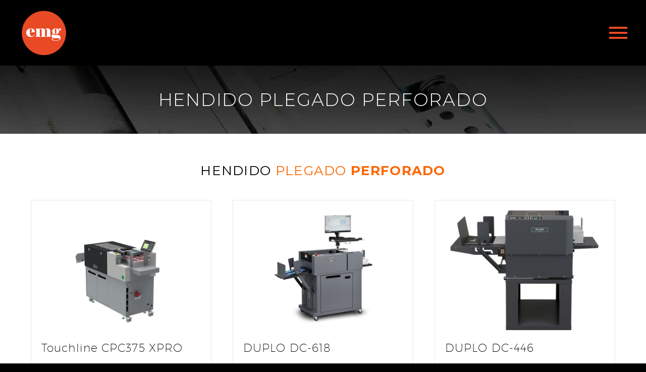

--- FILE ---
content_type: text/html; charset=UTF-8
request_url: https://emgraf.com/pf/hendido-plegado-perforado/
body_size: 15874
content:

<!DOCTYPE html>
<!--[if IE 7]>
<html class="ie ie7" dir="ltr" lang="es"
	prefix="og: https://ogp.me/ns#"  xmlns:og="http://ogp.me/ns#" xmlns:fb="http://ogp.me/ns/fb#">
<![endif]-->
<!--[if IE 8]>
<html class="ie ie8" dir="ltr" lang="es"
	prefix="og: https://ogp.me/ns#"  xmlns:og="http://ogp.me/ns#" xmlns:fb="http://ogp.me/ns/fb#">
<![endif]-->
<!--[if !(IE 7) | !(IE 8) ]><!-->
<html dir="ltr" lang="es"
	prefix="og: https://ogp.me/ns#"  xmlns:og="http://ogp.me/ns#" xmlns:fb="http://ogp.me/ns/fb#">
<!--<![endif]-->
<head>
	<meta charset="UTF-8">
	<meta name="viewport" content="width=device-width, initial-scale=1.0" />
	<link rel="profile" href="http://gmpg.org/xfn/11">
	<link rel="pingback" href="https://emgraf.com/xmlrpc.php">
	<title>HENDIDO PLEGADO PERFORADO - Maquinaria para Gráficas, Encuadernación, Packaging y Acabados Digital</title>

		<!-- All in One SEO 4.3.7 - aioseo.com -->
		<meta name="robots" content="max-image-preview:large" />
		<link rel="canonical" href="https://emgraf.com/pf/hendido-plegado-perforado/" />
		<meta name="generator" content="All in One SEO (AIOSEO) 4.3.7" />
		<meta property="og:locale" content="es_ES" />
		<meta property="og:site_name" content="Maquinaria para Gráficas, Encuadernación, Packaging y Acabados Digital - soluciones innovadoras y creativas para mejorar los procesos  productivos de nuestrso clientes." />
		<meta property="og:type" content="article" />
		<meta property="og:title" content="HENDIDO PLEGADO PERFORADO - Maquinaria para Gráficas, Encuadernación, Packaging y Acabados Digital" />
		<meta property="og:url" content="https://emgraf.com/pf/hendido-plegado-perforado/" />
		<meta property="article:published_time" content="2020-04-13T16:22:36+00:00" />
		<meta property="article:modified_time" content="2020-04-15T14:48:25+00:00" />
		<meta name="twitter:card" content="summary_large_image" />
		<meta name="twitter:title" content="HENDIDO PLEGADO PERFORADO - Maquinaria para Gráficas, Encuadernación, Packaging y Acabados Digital" />
		<script type="application/ld+json" class="aioseo-schema">
			{"@context":"https:\/\/schema.org","@graph":[{"@type":"BreadcrumbList","@id":"https:\/\/emgraf.com\/pf\/hendido-plegado-perforado\/#breadcrumblist","itemListElement":[{"@type":"ListItem","@id":"https:\/\/emgraf.com\/#listItem","position":1,"item":{"@type":"WebPage","@id":"https:\/\/emgraf.com\/","name":"Inicio","description":"En EMGRAF ofrecemos maquinaria de postimpresi\u00f3n y acabados para artes gr\u00e1ficas: impresi\u00f3n, acabado y automatizaci\u00f3n con soporte t\u00e9cnico. Optimiza tu producci\u00f3n.","url":"https:\/\/emgraf.com\/"},"nextItem":"https:\/\/emgraf.com\/pf\/hendido-plegado-perforado\/#listItem"},{"@type":"ListItem","@id":"https:\/\/emgraf.com\/pf\/hendido-plegado-perforado\/#listItem","position":2,"item":{"@type":"WebPage","@id":"https:\/\/emgraf.com\/pf\/hendido-plegado-perforado\/","name":"HENDIDO PLEGADO PERFORADO","url":"https:\/\/emgraf.com\/pf\/hendido-plegado-perforado\/"},"previousItem":"https:\/\/emgraf.com\/#listItem"}]},{"@type":"Organization","@id":"https:\/\/emgraf.com\/#organization","name":"Maquinaria para Gr\u00e1ficas, Encuadernaci\u00f3n, Packaging y Acabados Digital","url":"https:\/\/emgraf.com\/"},{"@type":"Person","@id":"https:\/\/emgraf.com\/author\/etografica\/#author","url":"https:\/\/emgraf.com\/author\/etografica\/","name":"EMG"},{"@type":"WebPage","@id":"https:\/\/emgraf.com\/pf\/hendido-plegado-perforado\/#webpage","url":"https:\/\/emgraf.com\/pf\/hendido-plegado-perforado\/","name":"HENDIDO PLEGADO PERFORADO - Maquinaria para Gr\u00e1ficas, Encuadernaci\u00f3n, Packaging y Acabados Digital","inLanguage":"es-ES","isPartOf":{"@id":"https:\/\/emgraf.com\/#website"},"breadcrumb":{"@id":"https:\/\/emgraf.com\/pf\/hendido-plegado-perforado\/#breadcrumblist"},"author":{"@id":"https:\/\/emgraf.com\/author\/etografica\/#author"},"creator":{"@id":"https:\/\/emgraf.com\/author\/etografica\/#author"},"image":{"@type":"ImageObject","url":"https:\/\/emgraf.com\/wp-content\/uploads\/2020\/04\/ad-hendidoplegadoperf2.jpg","@id":"https:\/\/emgraf.com\/#mainImage","width":500,"height":500},"primaryImageOfPage":{"@id":"https:\/\/emgraf.com\/pf\/hendido-plegado-perforado\/#mainImage"},"datePublished":"2020-04-13T16:22:36+00:00","dateModified":"2020-04-15T14:48:25+00:00"},{"@type":"WebSite","@id":"https:\/\/emgraf.com\/#website","url":"https:\/\/emgraf.com\/","name":"Maquinaria para Gr\u00e1ficas, Encuadernaci\u00f3n, Packaging y Acabados Digital","description":"soluciones innovadoras y creativas para mejorar los procesos  productivos de nuestrso clientes.","inLanguage":"es-ES","publisher":{"@id":"https:\/\/emgraf.com\/#organization"}}]}
		</script>
		<!-- All in One SEO -->

<link rel='dns-prefetch' href='//www.googletagmanager.com' />
<link rel='dns-prefetch' href='//fonts.googleapis.com' />
<link rel='dns-prefetch' href='//s.w.org' />
<link rel="alternate" type="application/rss+xml" title="Maquinaria para Gráficas, Encuadernación, Packaging y Acabados Digital &raquo; Feed" href="https://emgraf.com/feed/" />
<link rel="alternate" type="application/rss+xml" title="Maquinaria para Gráficas, Encuadernación, Packaging y Acabados Digital &raquo; Feed de los comentarios" href="https://emgraf.com/comments/feed/" />
		<script type="text/javascript">
			window._wpemojiSettings = {"baseUrl":"https:\/\/s.w.org\/images\/core\/emoji\/12.0.0-1\/72x72\/","ext":".png","svgUrl":"https:\/\/s.w.org\/images\/core\/emoji\/12.0.0-1\/svg\/","svgExt":".svg","source":{"concatemoji":"https:\/\/emgraf.com\/wp-includes\/js\/wp-emoji-release.min.js?ver=5.4.18"}};
			/*! This file is auto-generated */
			!function(e,a,t){var n,r,o,i=a.createElement("canvas"),p=i.getContext&&i.getContext("2d");function s(e,t){var a=String.fromCharCode;p.clearRect(0,0,i.width,i.height),p.fillText(a.apply(this,e),0,0);e=i.toDataURL();return p.clearRect(0,0,i.width,i.height),p.fillText(a.apply(this,t),0,0),e===i.toDataURL()}function c(e){var t=a.createElement("script");t.src=e,t.defer=t.type="text/javascript",a.getElementsByTagName("head")[0].appendChild(t)}for(o=Array("flag","emoji"),t.supports={everything:!0,everythingExceptFlag:!0},r=0;r<o.length;r++)t.supports[o[r]]=function(e){if(!p||!p.fillText)return!1;switch(p.textBaseline="top",p.font="600 32px Arial",e){case"flag":return s([127987,65039,8205,9895,65039],[127987,65039,8203,9895,65039])?!1:!s([55356,56826,55356,56819],[55356,56826,8203,55356,56819])&&!s([55356,57332,56128,56423,56128,56418,56128,56421,56128,56430,56128,56423,56128,56447],[55356,57332,8203,56128,56423,8203,56128,56418,8203,56128,56421,8203,56128,56430,8203,56128,56423,8203,56128,56447]);case"emoji":return!s([55357,56424,55356,57342,8205,55358,56605,8205,55357,56424,55356,57340],[55357,56424,55356,57342,8203,55358,56605,8203,55357,56424,55356,57340])}return!1}(o[r]),t.supports.everything=t.supports.everything&&t.supports[o[r]],"flag"!==o[r]&&(t.supports.everythingExceptFlag=t.supports.everythingExceptFlag&&t.supports[o[r]]);t.supports.everythingExceptFlag=t.supports.everythingExceptFlag&&!t.supports.flag,t.DOMReady=!1,t.readyCallback=function(){t.DOMReady=!0},t.supports.everything||(n=function(){t.readyCallback()},a.addEventListener?(a.addEventListener("DOMContentLoaded",n,!1),e.addEventListener("load",n,!1)):(e.attachEvent("onload",n),a.attachEvent("onreadystatechange",function(){"complete"===a.readyState&&t.readyCallback()})),(n=t.source||{}).concatemoji?c(n.concatemoji):n.wpemoji&&n.twemoji&&(c(n.twemoji),c(n.wpemoji)))}(window,document,window._wpemojiSettings);
		</script>
		<style type="text/css">
img.wp-smiley,
img.emoji {
	display: inline !important;
	border: none !important;
	box-shadow: none !important;
	height: 1em !important;
	width: 1em !important;
	margin: 0 .07em !important;
	vertical-align: -0.1em !important;
	background: none !important;
	padding: 0 !important;
}
</style>
	<link rel='stylesheet' id='argpd-informbox-css'  href='https://emgraf.com/wp-content/plugins/adapta-rgpd/assets/css/inform-box-simple.css?ver=1.3.7' type='text/css' media='all' />
<link rel='stylesheet' id='argpd-cookies-eu-banner-css'  href='https://emgraf.com/wp-content/plugins/adapta-rgpd/assets/css/cookies-banner-modern-flex.css?ver=1.3.7' type='text/css' media='all' />
<link rel='stylesheet' id='twb-open-sans-css'  href='https://fonts.googleapis.com/css?family=Open+Sans%3A300%2C400%2C500%2C600%2C700%2C800&#038;display=swap&#038;ver=5.4.18' type='text/css' media='all' />
<link rel='stylesheet' id='twb-global-css'  href='https://emgraf.com/wp-content/plugins/form-maker/booster/assets/css/global.css?ver=1.0.0' type='text/css' media='all' />
<link rel='stylesheet' id='thegem-preloader-css'  href='https://emgraf.com/wp-content/themes/thegem/css/thegem-preloader.css?ver=5.4.18' type='text/css' media='all' />
<style id='thegem-preloader-inline-css' type='text/css'>

		body:not(.compose-mode) .gem-icon .gem-icon-half-1,
		body:not(.compose-mode) .gem-icon .gem-icon-half-2 {
			opacity: 0 !important;
			}
</style>
<link rel='stylesheet' id='thegem-reset-css'  href='https://emgraf.com/wp-content/themes/thegem/css/thegem-reset.css?ver=5.4.18' type='text/css' media='all' />
<link rel='stylesheet' id='thegem-grid-css'  href='https://emgraf.com/wp-content/themes/thegem/css/thegem-grid.css?ver=5.4.18' type='text/css' media='all' />
<link rel='stylesheet' id='thegem-style-css'  href='https://emgraf.com/wp-content/themes/thegem/style.css?ver=5.4.18' type='text/css' media='all' />
<link rel='stylesheet' id='thegem-header-css'  href='https://emgraf.com/wp-content/themes/thegem/css/thegem-header.css?ver=5.4.18' type='text/css' media='all' />
<link rel='stylesheet' id='thegem-widgets-css'  href='https://emgraf.com/wp-content/themes/thegem/css/thegem-widgets.css?ver=5.4.18' type='text/css' media='all' />
<link rel='stylesheet' id='thegem-new-css-css'  href='https://emgraf.com/wp-content/themes/thegem/css/thegem-new-css.css?ver=5.4.18' type='text/css' media='all' />
<link rel='stylesheet' id='perevazka-css-css-css'  href='https://emgraf.com/wp-content/themes/thegem/css/thegem-perevazka-css.css?ver=5.4.18' type='text/css' media='all' />
<link rel='stylesheet' id='thegem-google-fonts-css'  href='//fonts.googleapis.com/css?family=Montserrat%3Aregular%2C700%2C300%2C500%2C600%7CSource+Sans+Pro%3Aregular%2C300&#038;subset=latin-ext%2Ccyrillic-ext%2Clatin%2Cvietnamese%2Ccyrillic%2Cgreek-ext%2Cgreek&#038;ver=5.4.18' type='text/css' media='all' />
<link rel='stylesheet' id='thegem-custom-css'  href='https://emgraf.com/wp-content/themes/thegem/css/custom-fG10Ca97.css?ver=5.4.18' type='text/css' media='all' />
<style id='thegem-custom-inline-css' type='text/css'>
.vc_custom_1584909320795{background-image: url(https://emgraf.com/wp-content/uploads/2020/03/bg-4.jpg?id=1088) !important;}.vc_custom_1584952836691{padding-left: 0px !important;}
</style>
<link rel='stylesheet' id='js_composer_front-css'  href='https://emgraf.com/wp-content/plugins/js_composer/assets/css/js_composer.min.css?ver=6.0.3' type='text/css' media='all' />
<link rel='stylesheet' id='thegem-additional-blog-1-css'  href='https://emgraf.com/wp-content/themes/thegem/css/thegem-additional-blog-1.css?ver=5.4.18' type='text/css' media='all' />
<link rel='stylesheet' id='thegem-hovers-css'  href='https://emgraf.com/wp-content/themes/thegem/css/thegem-hovers.css?ver=5.4.18' type='text/css' media='all' />
<link rel='stylesheet' id='thegem-lazy-loading-animations-css'  href='https://emgraf.com/wp-content/themes/thegem/css/thegem-lazy-loading-animations.css?ver=5.4.18' type='text/css' media='all' />
<link rel='stylesheet' id='jquery-fancybox-css'  href='https://emgraf.com/wp-content/themes/thegem/js/fancyBox/jquery.fancybox.min.css?ver=5.4.18' type='text/css' media='all' />
<link rel='stylesheet' id='thegem-vc_elements-css'  href='https://emgraf.com/wp-content/themes/thegem/css/thegem-vc_elements.css?ver=5.4.18' type='text/css' media='all' />
<link rel='stylesheet' id='wp-block-library-css'  href='https://emgraf.com/wp-includes/css/dist/block-library/style.min.css?ver=5.4.18' type='text/css' media='all' />
<link rel='stylesheet' id='rs-plugin-settings-css'  href='https://emgraf.com/wp-content/plugins/revslider/public/assets/css/settings.css?ver=5.4.8.3' type='text/css' media='all' />
<style id='rs-plugin-settings-inline-css' type='text/css'>
#rs-demo-id {}
</style>
<link rel='stylesheet' id='eirudo-yt-responsive-css'  href='https://emgraf.com/wp-content/plugins/simple-youtube-responsive/css/youtube-responsive.css' type='text/css' media='all' />
<!--[if lt IE 9]>
<link rel='stylesheet' id='vc_lte_ie9-css'  href='https://emgraf.com/wp-content/plugins/js_composer/assets/css/vc_lte_ie9.min.css?ver=6.0.3' type='text/css' media='screen' />
<![endif]-->
<link rel='stylesheet' id='thegem_js_composer_front-css'  href='https://emgraf.com/wp-content/themes/thegem/css/thegem-js_composer_columns.css?ver=5.4.18' type='text/css' media='all' />
<link rel='stylesheet' id='wp-featherlight-css'  href='https://emgraf.com/wp-content/plugins/wp-featherlight/css/wp-featherlight.min.css?ver=1.3.4' type='text/css' media='all' />
<script type='text/javascript' src='https://emgraf.com/wp-includes/js/jquery/jquery.js?ver=1.12.4-wp'></script>
<script type='text/javascript' src='https://emgraf.com/wp-includes/js/jquery/jquery-migrate.min.js?ver=1.4.1'></script>
<script type='text/javascript' src='https://emgraf.com/wp-content/plugins/adapta-rgpd/assets/js/cookies-eu-banner.js?ver=1.3.7'></script>
<script type='text/javascript' src='https://emgraf.com/wp-content/plugins/form-maker/booster/assets/js/circle-progress.js?ver=1.2.2'></script>
<script type='text/javascript'>
/* <![CDATA[ */
var twb = {"nonce":"7aaca86fa3","ajax_url":"https:\/\/emgraf.com\/wp-admin\/admin-ajax.php","plugin_url":"https:\/\/emgraf.com\/wp-content\/plugins\/form-maker\/booster","href":"https:\/\/emgraf.com\/wp-admin\/admin.php?page=twb_form-maker"};
var twb = {"nonce":"7aaca86fa3","ajax_url":"https:\/\/emgraf.com\/wp-admin\/admin-ajax.php","plugin_url":"https:\/\/emgraf.com\/wp-content\/plugins\/form-maker\/booster","href":"https:\/\/emgraf.com\/wp-admin\/admin.php?page=twb_form-maker"};
/* ]]> */
</script>
<script type='text/javascript' src='https://emgraf.com/wp-content/plugins/form-maker/booster/assets/js/global.js?ver=1.0.0'></script>
<script type='text/javascript'>
/* <![CDATA[ */
var gemSettings = {"isTouch":"","forcedLasyDisabled":"","tabletPortrait":"1","tabletLandscape":"1","topAreaMobileDisable":"","parallaxDisabled":"","fillTopArea":"","themePath":"https:\/\/emgraf.com\/wp-content\/themes\/thegem","rootUrl":"https:\/\/emgraf.com","mobileEffectsEnabled":"","isRTL":""};
/* ]]> */
</script>
<script type='text/javascript' src='https://emgraf.com/wp-content/themes/thegem/js/thegem-settings-init.js?ver=5.4.18'></script>
<script type='text/javascript' src='https://emgraf.com/wp-content/themes/thegem/js/thegem-fullwidth-loader.js?ver=5.4.18'></script>
<!--[if lt IE 9]>
<script type='text/javascript' src='https://emgraf.com/wp-content/themes/thegem/js/html5.js?ver=3.7.3'></script>
<![endif]-->
<script type='text/javascript' src='https://emgraf.com/wp-content/plugins/revslider/public/assets/js/jquery.themepunch.tools.min.js?ver=5.4.8.3'></script>
<script type='text/javascript' src='https://emgraf.com/wp-content/plugins/revslider/public/assets/js/jquery.themepunch.revolution.min.js?ver=5.4.8.3'></script>

<!-- Fragmento de código de Google Analytics añadido por Site Kit -->
<script type='text/javascript' src='https://www.googletagmanager.com/gtag/js?id=UA-233574192-1' async></script>
<script type='text/javascript'>
window.dataLayer = window.dataLayer || [];function gtag(){dataLayer.push(arguments);}
gtag('set', 'linker', {"domains":["emgraf.com"]} );
gtag("js", new Date());
gtag("set", "developer_id.dZTNiMT", true);
gtag("config", "UA-233574192-1", {"anonymize_ip":true});
gtag("config", "G-8VN5RF084E");
</script>

<!-- Final del fragmento de código de Google Analytics añadido por Site Kit -->
<link rel='https://api.w.org/' href='https://emgraf.com/wp-json/' />
<link rel="EditURI" type="application/rsd+xml" title="RSD" href="https://emgraf.com/xmlrpc.php?rsd" />
<link rel="wlwmanifest" type="application/wlwmanifest+xml" href="https://emgraf.com/wp-includes/wlwmanifest.xml" /> 
<link rel='prev' title='PLEGADOS ESPECIALES' href='https://emgraf.com/pf/plegados-especiales/' />
<link rel='next' title='ENCUADERNACIÓN PUR Y EVA' href='https://emgraf.com/pf/encuadernacion-pur-y-eva/' />
<meta name="generator" content="WordPress 5.4.18" />
<link rel='shortlink' href='https://emgraf.com/?p=2197' />
<link rel="alternate" type="application/json+oembed" href="https://emgraf.com/wp-json/oembed/1.0/embed?url=https%3A%2F%2Femgraf.com%2Fpf%2Fhendido-plegado-perforado%2F" />
<link rel="alternate" type="text/xml+oembed" href="https://emgraf.com/wp-json/oembed/1.0/embed?url=https%3A%2F%2Femgraf.com%2Fpf%2Fhendido-plegado-perforado%2F&#038;format=xml" />
<meta name="generator" content="Site Kit by Google 1.99.0" /><style type="text/css">.recentcomments a{display:inline !important;padding:0 !important;margin:0 !important;}</style><meta name="generator" content="Powered by WPBakery Page Builder - drag and drop page builder for WordPress."/>
<meta name="generator" content="Powered by Slider Revolution 5.4.8.3 - responsive, Mobile-Friendly Slider Plugin for WordPress with comfortable drag and drop interface." />
<link rel="icon" href="https://emgraf.com/wp-content/uploads/2020/02/logo.png" sizes="32x32" />
<link rel="icon" href="https://emgraf.com/wp-content/uploads/2020/02/logo.png" sizes="192x192" />
<link rel="apple-touch-icon" href="https://emgraf.com/wp-content/uploads/2020/02/logo.png" />
<meta name="msapplication-TileImage" content="https://emgraf.com/wp-content/uploads/2020/02/logo.png" />
<script type="text/javascript">function setREVStartSize(e){									
						try{ e.c=jQuery(e.c);var i=jQuery(window).width(),t=9999,r=0,n=0,l=0,f=0,s=0,h=0;
							if(e.responsiveLevels&&(jQuery.each(e.responsiveLevels,function(e,f){f>i&&(t=r=f,l=e),i>f&&f>r&&(r=f,n=e)}),t>r&&(l=n)),f=e.gridheight[l]||e.gridheight[0]||e.gridheight,s=e.gridwidth[l]||e.gridwidth[0]||e.gridwidth,h=i/s,h=h>1?1:h,f=Math.round(h*f),"fullscreen"==e.sliderLayout){var u=(e.c.width(),jQuery(window).height());if(void 0!=e.fullScreenOffsetContainer){var c=e.fullScreenOffsetContainer.split(",");if (c) jQuery.each(c,function(e,i){u=jQuery(i).length>0?u-jQuery(i).outerHeight(!0):u}),e.fullScreenOffset.split("%").length>1&&void 0!=e.fullScreenOffset&&e.fullScreenOffset.length>0?u-=jQuery(window).height()*parseInt(e.fullScreenOffset,0)/100:void 0!=e.fullScreenOffset&&e.fullScreenOffset.length>0&&(u-=parseInt(e.fullScreenOffset,0))}f=u}else void 0!=e.minHeight&&f<e.minHeight&&(f=e.minHeight);e.c.closest(".rev_slider_wrapper").css({height:f})					
						}catch(d){console.log("Failure at Presize of Slider:"+d)}						
					};</script>
		<style type="text/css" id="wp-custom-css">
			.post p { 
line-height: 1.5em;
padding-bottom: 15px;
	

}
#cookies-eu-reject, .cookies-eu-reject {
	background: none;
	font-weight: normal;
	color: #C0C0C0;
	cursor: pointer;
	padding: 2px 8px;
	/* margin: 2px 0; */
	border: 1px solid #666;
}#cookies-eu-accept, .cookies-eu-accept {
	padding: 2px 8px;
	background-color: #FF6A00;}
#cookies-eu-banner {
	color: #fff;
	font-size: 0.8em;
	text-align: center;
}		</style>
		<noscript><style> .wpb_animate_when_almost_visible { opacity: 1; }</style></noscript>
<meta property="og:title" content="HENDIDO PLEGADO PERFORADO"/>
<meta property="og:description" content="HENDIDO PLEGADO PERFORADO"/>
<meta property="og:site_name" content="Maquinaria para Gráficas, Encuadernación, Packaging y Acabados Digital"/>
<meta property="og:type" content="article"/>
<meta property="og:url" content="https://emgraf.com/pf/hendido-plegado-perforado/"/>
<meta property="og:image" content="https://emgraf.com/wp-content/uploads/2020/04/ad-hendidoplegadoperf2.jpg"/>

<meta itemprop="name" content="HENDIDO PLEGADO PERFORADO"/>
<meta itemprop="description" content="HENDIDO PLEGADO PERFORADO"/>
<meta itemprop="image" content="https://emgraf.com/wp-content/uploads/2020/04/ad-hendidoplegadoperf2.jpg"/>
</head>


<body class="thegem_pf_item-template-default single single-thegem_pf_item postid-2197 wp-featherlight-captions wpb-js-composer js-comp-ver-6.0.3 vc_responsive">




<div id="page" class="layout-fullwidth header-style-vertical">

			<a href="#page" class="scroll-top-button"></a>
	
	
		
		<div id="site-header-wrapper"  class=" " >

			<div class="hamburger-overlay"></div>
			
			<header id="site-header" class="site-header animated-header mobile-menu-layout-default" role="banner">
								
								<div class="container container-fullwidth">
					<div class="header-main logo-position-left header-layout-fullwidth_hamburger header-style-vertical">
													<div class="site-title">
								<div class="site-logo"  style="width:100px;">
	<a href="https://emgraf.com/" rel="home">
					<span class="logo"><img src="https://emgraf.com/wp-content/uploads/thegem-logos/logo_e99ef6b6febf636ced5033bb1e061790_1x.png" srcset="https://emgraf.com/wp-content/uploads/thegem-logos/logo_e99ef6b6febf636ced5033bb1e061790_1x.png 1x,https://emgraf.com/wp-content/uploads/thegem-logos/logo_e99ef6b6febf636ced5033bb1e061790_2x.png 2x,https://emgraf.com/wp-content/uploads/thegem-logos/logo_e99ef6b6febf636ced5033bb1e061790_3x.png 3x" alt="Maquinaria para Gráficas, Encuadernación, Packaging y Acabados Digital" style="width:100px;" class="default"/><img src="https://emgraf.com/wp-content/uploads/thegem-logos/logo_e99ef6b6febf636ced5033bb1e061790_1x.png" srcset="https://emgraf.com/wp-content/uploads/thegem-logos/logo_e99ef6b6febf636ced5033bb1e061790_1x.png 1x,https://emgraf.com/wp-content/uploads/thegem-logos/logo_e99ef6b6febf636ced5033bb1e061790_2x.png 2x,https://emgraf.com/wp-content/uploads/thegem-logos/logo_e99ef6b6febf636ced5033bb1e061790_3x.png 3x" alt="Maquinaria para Gráficas, Encuadernación, Packaging y Acabados Digital" style="width:100px;" class="small"/></span>
			</a>
</div>
							</div>
																								<nav id="primary-navigation" class="site-navigation primary-navigation" role="navigation">
										<button class="menu-toggle dl-trigger">Primary Menu<span class="menu-line-1"></span><span class="menu-line-2"></span><span class="menu-line-3"></span></button><div class="hamburger-group"><button class="hamburger-toggle">Primary Menu<span class="menu-line-1"></span><span class="menu-line-2"></span><span class="menu-line-3"></span></button></div>										<ul id="primary-menu" class="nav-menu styled no-responsive dl-menu"><li id="menu-item-593" class="menu-item menu-item-type-post_type menu-item-object-page menu-item-home menu-item-593 megamenu-first-element"><a href="https://emgraf.com/">INICIO</a></li>
<li id="menu-item-615" class="menu-item menu-item-type-post_type menu-item-object-page menu-item-has-children menu-item-parent menu-item-615 megamenu-first-element"><a href="https://emgraf.com/productos/">PRODUCTOS</a><span class="menu-item-parent-toggle"></span>
<ul class="sub-menu styled dl-submenu">
	<li id="menu-item-703" class="menu-item menu-item-type-post_type menu-item-object-page menu-item-703 megamenu-first-element"><a href="https://emgraf.com/encuadernacion/">ENCUADERNACIÓN</a></li>
	<li id="menu-item-702" class="menu-item menu-item-type-post_type menu-item-object-page menu-item-702 megamenu-first-element"><a href="https://emgraf.com/digital/">DIGITAL</a></li>
	<li id="menu-item-701" class="menu-item menu-item-type-post_type menu-item-object-page menu-item-701 megamenu-first-element"><a href="https://emgraf.com/industrial-packaging/">INDUSTRIAL Y PACKAGING</a></li>
</ul>
</li>
<li id="menu-item-614" class="menu-item menu-item-type-post_type menu-item-object-page menu-item-614 megamenu-first-element"><a href="https://emgraf.com/duplo/">DUPLO</a></li>
<li id="menu-item-613" class="menu-item menu-item-type-post_type menu-item-object-page menu-item-613 megamenu-first-element"><a href="https://emgraf.com/servicio/">SERVICIO TÉCNICO</a></li>
<li id="menu-item-612" class="menu-item menu-item-type-post_type menu-item-object-page menu-item-612 megamenu-first-element"><a href="https://emgraf.com/recambios/">RECAMBIOS Y CONSUMIBLES</a></li>
<li id="menu-item-611" class="menu-item menu-item-type-post_type menu-item-object-page menu-item-611 megamenu-enable megamenu-style-default megamenu-first-element"><a href="https://emgraf.com/ocasion/">OCASIÓN</a></li>
<li id="menu-item-610" class="menu-item menu-item-type-post_type menu-item-object-page menu-item-610 megamenu-first-element"><a href="https://emgraf.com/noticias/">NOTICIAS</a></li>
<li id="menu-item-723" class="menu-item menu-item-type-post_type menu-item-object-page menu-item-723 megamenu-first-element"><a href="https://emgraf.com/casos-de-exito/">CASOS DE ÉXITO</a></li>
<li id="menu-item-609" class="menu-item menu-item-type-post_type menu-item-object-page menu-item-609 megamenu-first-element"><a href="https://emgraf.com/contacto/">CONTACTO</a></li>
<li class="menu-item menu-item-search"><a href="#"></a><div class="minisearch"><form role="search" id="searchform" class="sf" action="https://emgraf.com/" method="GET"><input id="searchform-input" class="sf-input" type="text" placeholder="Search..." name="s"><span class="sf-submit-icon"></span><input id="searchform-submit" class="sf-submit" type="submit" value=""></form></div></li><li class="menu-item menu-item-widgets"><div class="vertical-minisearch"><form role="search" id="searchform" class="sf" action="https://emgraf.com/" method="GET"><input id="searchform-input" class="sf-input" type="text" placeholder="Search..." name="s"><span class="sf-submit-icon"></span><input id="searchform-submit" class="sf-submit" type="submit" value=""></form></div><div class="menu-item-socials socials-colored">	<div class="socials inline-inside">
									<a class="socials-item" href="https://www.facebook.com/EMG-Equipos-y-Maquinaria-Gr%C3%A1fica-927286874001920/?fref=nf" target="_blank" title="Facebook"><i class="socials-item-icon facebook social-item-rounded"></i></a>
												<a class="socials-item" href="https://www.linkedin.com/company/emg-equipos-de-maquinaria-grafica" target="_blank" title="LinkedIn"><i class="socials-item-icon linkedin social-item-rounded"></i></a>
												<a class="socials-item" href="https://twitter.com/eymgrafica" target="_blank" title="Twitter"><i class="socials-item-icon twitter social-item-rounded"></i></a>
												<a class="socials-item" href="https://www.instagram.com/emg_maquinaria_grafica/" target="_blank" title="Instagram"><i class="socials-item-icon instagram social-item-rounded"></i></a>
																																					<a class="socials-item" href="https://www.youtube.com/user/eymgrafica" target="_blank" title="YouTube"><i class="socials-item-icon youtube social-item-rounded"></i></a>
																																																																																																																															
	</div>
</div></li></ul>																			</nav>
																										</div>
				</div>
							</header><!-- #site-header -->
					</div><!-- #site-header-wrapper -->

	
	<div id="main" class="site-main">

<div id="main-content" class="main-content">

<div id="page-title" class="page-title-block page-title-alignment-center page-title-style-1 has-background-image" style="background-image: url(https://emgraf.com/wp-content/uploads/2020/03/bg-subheader0.jpg);background-color: #000000;padding-top: 50px;padding-bottom: 50px;"><div class="container"><div class="page-title-title" style=""><h1 style="color: #ffffff;">  HENDIDO PLEGADO PERFORADO</h1></div></div></div>
<div class="block-content no-top-margin">
	<div class="container">
		<div class="panel row">

			<div class="panel-center col-xs-12">
				<article id="post-2197" class="post-2197 thegem_pf_item type-thegem_pf_item status-publish has-post-thumbnail">

					<div class="entry-content post-content">
						
						
						
							<div class="post-meta date-color">
								<div class="entry-meta single-post-meta clearfix gem-post-date">
									<div class="post-meta-right">
																			</div>
									<div class="post-meta-left">
																																							</div>
								</div><!-- .entry-meta -->
							</div>
						
						<div id="vc_row-696df1bf778ed" class="vc_row wpb_row vc_row-fluid"><div class="wpb_column vc_column_container vc_col-sm-12"><div class="vc_column-inner "><div class="wpb_wrapper">
	
		<div class="wpb_text_column wpb_content_element  thegem-vc-text thegem-custom-696df1bf77e184260"  >
			<div class="wpb_wrapper">
				<h3 style="text-align: center;">HENDIDO<span style="color: #ff6600;"> PLEGADO</span><strong><span style="color: #ff6600;"> PERFORADO</span></strong></h3>

			</div>
			
		</div>
	
</div></div></div></div><div id="vc_row-696df1bf77f17" class="vc_row wpb_row vc_row-fluid"><div class="wpb_column vc_column_container vc_col-sm-12"><div class="vc_column-inner "><div class="wpb_wrapper"><div class="blog blog-style-justified-3x justified-style-1 inline-row clearfix item-animation-fade-in" data-next-page="0"> <article id="post-11884" class="col-lg-4 col-md-4 col-sm-6 col-xs-6 inline-column item-animations-not-inited post-11884 post type-post status-publish format-standard has-post-thumbnail category-hendido-plegado-perforado category-uncategorized"> <div class="post-content-wrapper" style=""> <div class="post-image"><div class="post-featured-content"><a href="https://emgraf.com/touchline-cpc375-xpro/"> <picture> <source srcset="https://emgraf.com/wp-content/uploads/2025/09/CPC375_XPRO-1-thegem-blog-justified.png 1x, https://emgraf.com/wp-content/uploads/2025/09/CPC375_XPRO-1-thegem-blog-justified.png 2x" media="(max-width: 992px)" sizes="100vw"> <source srcset="https://emgraf.com/wp-content/uploads/2025/09/CPC375_XPRO-1-thegem-blog-justified-3x-small.png 1x, https://emgraf.com/wp-content/uploads/2025/09/CPC375_XPRO-1-thegem-blog-justified.png 2x" media="(max-width: 1100px)" sizes="100vw"> <source srcset="https://emgraf.com/wp-content/uploads/2025/09/CPC375_XPRO-1-thegem-blog-justified-3x.png 1x, https://emgraf.com/wp-content/uploads/2025/09/CPC375_XPRO-1-thegem-blog-justified.png 2x" media="(max-width: 1920px)" sizes="100vw"> <img src="https://emgraf.com/wp-content/uploads/2025/09/CPC375_XPRO-1-thegem-blog-justified.png" width="640" height="480" class="img-responsive" alt="CPC375_XPRO (1)" /> </picture> </a></div></div> <div class="description"> <div class="post-meta-conteiner"> <div class="post-meta-right"> </div> </div> <div class="post-title"> <div class="entry-title title-h4"><a href="https://emgraf.com/touchline-cpc375-xpro/" rel="bookmark"><span class="light">Touchline CPC375 XPRO</span></a></div> </div> <div class="post-text"> <div class="summary"> </div> </div> <div class="info clearfix"> <div class="post-footer-sharing"><div class="gem-button-container gem-button-position-inline"><a class="gem-button gem-button-size-tiny gem-button-style-flat gem-button-text-weight-normal gem-button-empty" style="border-radius: 3px;" onmouseleave="" onmouseenter="" href="#" target="_self"><i class="gem-print-icon gem-icon-pack-thegem-icons gem-icon-share"></i></a></div> <div class="sharing-popup">
<div class="socials-sharing socials socials-colored-hover "> <a class="socials-item" target="_blank" href="https://www.facebook.com/sharer/sharer.php?u=https%3A%2F%2Femgraf.com%2Ftouchline-cpc375-xpro%2F" title="Facebook"><i class="socials-item-icon facebook"></i></a> <a class="socials-item" target="_blank" href="https://twitter.com/intent/tweet?text=Touchline+CPC375+XPRO&#038;url=https%3A%2F%2Femgraf.com%2Ftouchline-cpc375-xpro%2F" title="Twitter"><i class="socials-item-icon twitter"></i></a> <a class="socials-item" target="_blank" href="https://pinterest.com/pin/create/button/?url=https%3A%2F%2Femgraf.com%2Ftouchline-cpc375-xpro%2F&#038;description=Touchline+CPC375+XPRO&#038;media=https%3A%2F%2Femgraf.com%2Fwp-content%2Fuploads%2F2025%2F09%2FCPC375_XPRO-1-thegem-blog-timeline-large.png" title="Pinterest"><i class="socials-item-icon pinterest"></i></a> <a class="socials-item" target="_blank" href="http://tumblr.com/widgets/share/tool?canonicalUrl=https%3A%2F%2Femgraf.com%2Ftouchline-cpc375-xpro%2F" title="Tumblr"><i class="socials-item-icon tumblr"></i></a> <a class="socials-item" target="_blank" href="https://www.linkedin.com/shareArticle?mini=true&#038;url=https%3A%2F%2Femgraf.com%2Ftouchline-cpc375-xpro%2F&#038;title=Touchline+CPC375+XPRO&amp;summary=" title="LinkedIn"><i class="socials-item-icon linkedin"></i></a> <a class="socials-item" target="_blank" href="https://www.reddit.com/submit?url=https%3A%2F%2Femgraf.com%2Ftouchline-cpc375-xpro%2F&#038;title=Touchline+CPC375+XPRO" title="Reddit"><i class="socials-item-icon reddit"></i></a>
</div>
<svg class="sharing-styled-arrow"><use xlink:href="https://emgraf.com/wp-content/themes/thegem/css/post-arrow.svg#dec-post-arrow"></use></svg></div></div> <div class="post-read-more"><div class="gem-button-container gem-button-position-inline"><a class="gem-button gem-button-size-tiny gem-button-style-outline gem-button-text-weight-normal gem-button-border-2" style="border-radius: 3px;" onmouseleave="" onmouseenter="" href="https://emgraf.com/touchline-cpc375-xpro/" target="_self">Leer Más</a></div> </div> </div> </div> </div> </article> <article id="post-2550" class="col-lg-4 col-md-4 col-sm-6 col-xs-6 inline-column item-animations-not-inited post-2550 post type-post status-publish format-standard has-post-thumbnail category-hendido-plegado-perforado category-multiacabado-corte category-equipos-de-multiacabado"> <div class="post-content-wrapper" style=""> <div class="post-image"><div class="post-featured-content"><a href="https://emgraf.com/equipomultifunciondc618duplo/"> <picture> <source srcset="https://emgraf.com/wp-content/uploads/2024/06/DC_618_Main_image_1285-1-thegem-blog-justified.png 1x, https://emgraf.com/wp-content/uploads/2024/06/DC_618_Main_image_1285-1-thegem-blog-justified.png 2x" media="(max-width: 992px)" sizes="100vw"> <source srcset="https://emgraf.com/wp-content/uploads/2024/06/DC_618_Main_image_1285-1-thegem-blog-justified-3x-small.png 1x, https://emgraf.com/wp-content/uploads/2024/06/DC_618_Main_image_1285-1-thegem-blog-justified.png 2x" media="(max-width: 1100px)" sizes="100vw"> <source srcset="https://emgraf.com/wp-content/uploads/2024/06/DC_618_Main_image_1285-1-thegem-blog-justified-3x.png 1x, https://emgraf.com/wp-content/uploads/2024/06/DC_618_Main_image_1285-1-thegem-blog-justified.png 2x" media="(max-width: 1920px)" sizes="100vw"> <img src="https://emgraf.com/wp-content/uploads/2024/06/DC_618_Main_image_1285-1-thegem-blog-justified.png" width="640" height="480" class="img-responsive" alt="DC_618_Main_image_1285 (1)" /> </picture> </a></div></div> <div class="description"> <div class="post-meta-conteiner"> <div class="post-meta-right"> </div> </div> <div class="post-title"> <div class="entry-title title-h4"><a href="https://emgraf.com/equipomultifunciondc618duplo/" rel="bookmark"><span class="light">DUPLO DC-618</span></a></div> </div> <div class="post-text"> <div class="summary"> </div> </div> <div class="info clearfix"> <div class="post-footer-sharing"><div class="gem-button-container gem-button-position-inline"><a class="gem-button gem-button-size-tiny gem-button-style-flat gem-button-text-weight-normal gem-button-empty" style="border-radius: 3px;" onmouseleave="" onmouseenter="" href="#" target="_self"><i class="gem-print-icon gem-icon-pack-thegem-icons gem-icon-share"></i></a></div> <div class="sharing-popup">
<div class="socials-sharing socials socials-colored-hover "> <a class="socials-item" target="_blank" href="https://www.facebook.com/sharer/sharer.php?u=https%3A%2F%2Femgraf.com%2Fequipomultifunciondc618duplo%2F" title="Facebook"><i class="socials-item-icon facebook"></i></a> <a class="socials-item" target="_blank" href="https://twitter.com/intent/tweet?text=DUPLO+DC-618&#038;url=https%3A%2F%2Femgraf.com%2Fequipomultifunciondc618duplo%2F" title="Twitter"><i class="socials-item-icon twitter"></i></a> <a class="socials-item" target="_blank" href="https://pinterest.com/pin/create/button/?url=https%3A%2F%2Femgraf.com%2Fequipomultifunciondc618duplo%2F&#038;description=DUPLO+DC-618&#038;media=https%3A%2F%2Femgraf.com%2Fwp-content%2Fuploads%2F2024%2F06%2FDC_618_Main_image_1285-1-thegem-blog-timeline-large.png" title="Pinterest"><i class="socials-item-icon pinterest"></i></a> <a class="socials-item" target="_blank" href="http://tumblr.com/widgets/share/tool?canonicalUrl=https%3A%2F%2Femgraf.com%2Fequipomultifunciondc618duplo%2F" title="Tumblr"><i class="socials-item-icon tumblr"></i></a> <a class="socials-item" target="_blank" href="https://www.linkedin.com/shareArticle?mini=true&#038;url=https%3A%2F%2Femgraf.com%2Fequipomultifunciondc618duplo%2F&#038;title=DUPLO+DC-618&amp;summary=" title="LinkedIn"><i class="socials-item-icon linkedin"></i></a> <a class="socials-item" target="_blank" href="https://www.reddit.com/submit?url=https%3A%2F%2Femgraf.com%2Fequipomultifunciondc618duplo%2F&#038;title=DUPLO+DC-618" title="Reddit"><i class="socials-item-icon reddit"></i></a>
</div>
<svg class="sharing-styled-arrow"><use xlink:href="https://emgraf.com/wp-content/themes/thegem/css/post-arrow.svg#dec-post-arrow"></use></svg></div></div> <div class="post-read-more"><div class="gem-button-container gem-button-position-inline"><a class="gem-button gem-button-size-tiny gem-button-style-outline gem-button-text-weight-normal gem-button-border-2" style="border-radius: 3px;" onmouseleave="" onmouseenter="" href="https://emgraf.com/equipomultifunciondc618duplo/" target="_self">Leer Más</a></div> </div> </div> </div> </div> </article> <article id="post-203" class="col-lg-4 col-md-4 col-sm-6 col-xs-6 inline-column item-animations-not-inited post-203 post type-post status-publish format-standard has-post-thumbnail category-hendido-plegado-perforado category-equipos-de-multiacabado"> <div class="post-content-wrapper" style=""> <div class="post-image"><div class="post-featured-content"><a href="https://emgraf.com/duplo-dc-446/"> <picture> <source srcset="https://emgraf.com/wp-content/uploads/2016/11/DC446b-thegem-blog-justified.jpg 1x, https://emgraf.com/wp-content/uploads/2016/11/DC446b-thegem-blog-justified.jpg 2x" media="(max-width: 992px)" sizes="100vw"> <source srcset="https://emgraf.com/wp-content/uploads/2016/11/DC446b-thegem-blog-justified-3x-small.jpg 1x, https://emgraf.com/wp-content/uploads/2016/11/DC446b-thegem-blog-justified.jpg 2x" media="(max-width: 1100px)" sizes="100vw"> <source srcset="https://emgraf.com/wp-content/uploads/2016/11/DC446b-thegem-blog-justified-3x.jpg 1x, https://emgraf.com/wp-content/uploads/2016/11/DC446b-thegem-blog-justified.jpg 2x" media="(max-width: 1920px)" sizes="100vw"> <img src="https://emgraf.com/wp-content/uploads/2016/11/DC446b-thegem-blog-justified.jpg" width="640" height="480" class="img-responsive" alt="DC446b" /> </picture> </a></div></div> <div class="description"> <div class="post-meta-conteiner"> <div class="post-meta-right"> </div> </div> <div class="post-title"> <div class="entry-title title-h4"><a href="https://emgraf.com/duplo-dc-446/" rel="bookmark"><span class="light">DUPLO DC-446</span></a></div> </div> <div class="post-text"> <div class="summary"> </div> </div> <div class="info clearfix"> <div class="post-footer-sharing"><div class="gem-button-container gem-button-position-inline"><a class="gem-button gem-button-size-tiny gem-button-style-flat gem-button-text-weight-normal gem-button-empty" style="border-radius: 3px;" onmouseleave="" onmouseenter="" href="#" target="_self"><i class="gem-print-icon gem-icon-pack-thegem-icons gem-icon-share"></i></a></div> <div class="sharing-popup">
<div class="socials-sharing socials socials-colored-hover "> <a class="socials-item" target="_blank" href="https://www.facebook.com/sharer/sharer.php?u=https%3A%2F%2Femgraf.com%2Fduplo-dc-446%2F" title="Facebook"><i class="socials-item-icon facebook"></i></a> <a class="socials-item" target="_blank" href="https://twitter.com/intent/tweet?text=DUPLO+DC-446&#038;url=https%3A%2F%2Femgraf.com%2Fduplo-dc-446%2F" title="Twitter"><i class="socials-item-icon twitter"></i></a> <a class="socials-item" target="_blank" href="https://pinterest.com/pin/create/button/?url=https%3A%2F%2Femgraf.com%2Fduplo-dc-446%2F&#038;description=DUPLO+DC-446&#038;media=https%3A%2F%2Femgraf.com%2Fwp-content%2Fuploads%2F2016%2F11%2FDC446b-thegem-blog-timeline-large.jpg" title="Pinterest"><i class="socials-item-icon pinterest"></i></a> <a class="socials-item" target="_blank" href="http://tumblr.com/widgets/share/tool?canonicalUrl=https%3A%2F%2Femgraf.com%2Fduplo-dc-446%2F" title="Tumblr"><i class="socials-item-icon tumblr"></i></a> <a class="socials-item" target="_blank" href="https://www.linkedin.com/shareArticle?mini=true&#038;url=https%3A%2F%2Femgraf.com%2Fduplo-dc-446%2F&#038;title=DUPLO+DC-446&amp;summary=" title="LinkedIn"><i class="socials-item-icon linkedin"></i></a> <a class="socials-item" target="_blank" href="https://www.reddit.com/submit?url=https%3A%2F%2Femgraf.com%2Fduplo-dc-446%2F&#038;title=DUPLO+DC-446" title="Reddit"><i class="socials-item-icon reddit"></i></a>
</div>
<svg class="sharing-styled-arrow"><use xlink:href="https://emgraf.com/wp-content/themes/thegem/css/post-arrow.svg#dec-post-arrow"></use></svg></div></div> <div class="post-read-more"><div class="gem-button-container gem-button-position-inline"><a class="gem-button gem-button-size-tiny gem-button-style-outline gem-button-text-weight-normal gem-button-border-2" style="border-radius: 3px;" onmouseleave="" onmouseenter="" href="https://emgraf.com/duplo-dc-446/" target="_self">Leer Más</a></div> </div> </div> </div> </div> </article> <article id="post-5230" class="col-lg-4 col-md-4 col-sm-6 col-xs-6 inline-column item-animations-not-inited post-5230 post type-post status-publish format-standard has-post-thumbnail category-hendido-plegado-perforado category-equipos-de-multiacabado"> <div class="post-content-wrapper" style=""> <div class="post-image"><div class="post-featured-content"><a href="https://emgraf.com/duplo-dc-648/"> <picture> <source srcset="https://emgraf.com/wp-content/uploads/2020/07/duplo-dc648b-thegem-blog-justified.jpg 1x, https://emgraf.com/wp-content/uploads/2020/07/duplo-dc648b-thegem-blog-justified.jpg 2x" media="(max-width: 992px)" sizes="100vw"> <source srcset="https://emgraf.com/wp-content/uploads/2020/07/duplo-dc648b-thegem-blog-justified-3x-small.jpg 1x, https://emgraf.com/wp-content/uploads/2020/07/duplo-dc648b-thegem-blog-justified.jpg 2x" media="(max-width: 1100px)" sizes="100vw"> <source srcset="https://emgraf.com/wp-content/uploads/2020/07/duplo-dc648b-thegem-blog-justified-3x.jpg 1x, https://emgraf.com/wp-content/uploads/2020/07/duplo-dc648b-thegem-blog-justified.jpg 2x" media="(max-width: 1920px)" sizes="100vw"> <img src="https://emgraf.com/wp-content/uploads/2020/07/duplo-dc648b-thegem-blog-justified.jpg" width="640" height="480" class="img-responsive" alt="duplo-dc648b" /> </picture> </a></div></div> <div class="description"> <div class="post-meta-conteiner"> <div class="post-meta-right"> </div> </div> <div class="post-title"> <div class="entry-title title-h4"><a href="https://emgraf.com/duplo-dc-648/" rel="bookmark"><span class="light">DUPLO DC &#8211; 648</span></a></div> </div> <div class="post-text"> <div class="summary"> </div> </div> <div class="info clearfix"> <div class="post-footer-sharing"><div class="gem-button-container gem-button-position-inline"><a class="gem-button gem-button-size-tiny gem-button-style-flat gem-button-text-weight-normal gem-button-empty" style="border-radius: 3px;" onmouseleave="" onmouseenter="" href="#" target="_self"><i class="gem-print-icon gem-icon-pack-thegem-icons gem-icon-share"></i></a></div> <div class="sharing-popup">
<div class="socials-sharing socials socials-colored-hover "> <a class="socials-item" target="_blank" href="https://www.facebook.com/sharer/sharer.php?u=https%3A%2F%2Femgraf.com%2Fduplo-dc-648%2F" title="Facebook"><i class="socials-item-icon facebook"></i></a> <a class="socials-item" target="_blank" href="https://twitter.com/intent/tweet?text=DUPLO+DC+%26%238211%3B+648&#038;url=https%3A%2F%2Femgraf.com%2Fduplo-dc-648%2F" title="Twitter"><i class="socials-item-icon twitter"></i></a> <a class="socials-item" target="_blank" href="https://pinterest.com/pin/create/button/?url=https%3A%2F%2Femgraf.com%2Fduplo-dc-648%2F&#038;description=DUPLO+DC+%26%238211%3B+648&#038;media=https%3A%2F%2Femgraf.com%2Fwp-content%2Fuploads%2F2020%2F07%2Fduplo-dc648b.jpg" title="Pinterest"><i class="socials-item-icon pinterest"></i></a> <a class="socials-item" target="_blank" href="http://tumblr.com/widgets/share/tool?canonicalUrl=https%3A%2F%2Femgraf.com%2Fduplo-dc-648%2F" title="Tumblr"><i class="socials-item-icon tumblr"></i></a> <a class="socials-item" target="_blank" href="https://www.linkedin.com/shareArticle?mini=true&#038;url=https%3A%2F%2Femgraf.com%2Fduplo-dc-648%2F&#038;title=DUPLO+DC+%26%238211%3B+648&amp;summary=" title="LinkedIn"><i class="socials-item-icon linkedin"></i></a> <a class="socials-item" target="_blank" href="https://www.reddit.com/submit?url=https%3A%2F%2Femgraf.com%2Fduplo-dc-648%2F&#038;title=DUPLO+DC+%26%238211%3B+648" title="Reddit"><i class="socials-item-icon reddit"></i></a>
</div>
<svg class="sharing-styled-arrow"><use xlink:href="https://emgraf.com/wp-content/themes/thegem/css/post-arrow.svg#dec-post-arrow"></use></svg></div></div> <div class="post-read-more"><div class="gem-button-container gem-button-position-inline"><a class="gem-button gem-button-size-tiny gem-button-style-outline gem-button-text-weight-normal gem-button-border-2" style="border-radius: 3px;" onmouseleave="" onmouseenter="" href="https://emgraf.com/duplo-dc-648/" target="_self">Leer Más</a></div> </div> </div> </div> </div> </article> <article id="post-8585" class="col-lg-4 col-md-4 col-sm-6 col-xs-6 inline-column item-animations-not-inited post-8585 post type-post status-publish format-standard has-post-thumbnail category-hendido-plegado-perforado category-equipos-de-multiacabado category-plegado-dup"> <div class="post-content-wrapper" style=""> <div class="post-image"><div class="post-featured-content"><a href="https://emgraf.com/plegadora-duplo-dc-f100/"> <picture> <source srcset="https://emgraf.com/wp-content/uploads/2023/06/Diseño-sin-título-6-thegem-blog-justified.png 1x, https://emgraf.com/wp-content/uploads/2023/06/Diseño-sin-título-6-thegem-blog-justified.png 2x" media="(max-width: 992px)" sizes="100vw"> <source srcset="https://emgraf.com/wp-content/uploads/2023/06/Diseño-sin-título-6-thegem-blog-justified-3x-small.png 1x, https://emgraf.com/wp-content/uploads/2023/06/Diseño-sin-título-6-thegem-blog-justified.png 2x" media="(max-width: 1100px)" sizes="100vw"> <source srcset="https://emgraf.com/wp-content/uploads/2023/06/Diseño-sin-título-6-thegem-blog-justified-3x.png 1x, https://emgraf.com/wp-content/uploads/2023/06/Diseño-sin-título-6-thegem-blog-justified.png 2x" media="(max-width: 1920px)" sizes="100vw"> <img src="https://emgraf.com/wp-content/uploads/2023/06/Diseño-sin-título-6-thegem-blog-justified.png" width="640" height="480" class="img-responsive" alt="Módulo de plegado en línea DC-F100" /> </picture> </a></div></div> <div class="description"> <div class="post-meta-conteiner"> <div class="post-meta-right"> </div> </div> <div class="post-title"> <div class="entry-title title-h4"><a href="https://emgraf.com/plegadora-duplo-dc-f100/" rel="bookmark"><span class="light">Plegadora Duplo DC-F100</span></a></div> </div> <div class="post-text"> <div class="summary"> </div> </div> <div class="info clearfix"> <div class="post-footer-sharing"><div class="gem-button-container gem-button-position-inline"><a class="gem-button gem-button-size-tiny gem-button-style-flat gem-button-text-weight-normal gem-button-empty" style="border-radius: 3px;" onmouseleave="" onmouseenter="" href="#" target="_self"><i class="gem-print-icon gem-icon-pack-thegem-icons gem-icon-share"></i></a></div> <div class="sharing-popup">
<div class="socials-sharing socials socials-colored-hover "> <a class="socials-item" target="_blank" href="https://www.facebook.com/sharer/sharer.php?u=https%3A%2F%2Femgraf.com%2Fplegadora-duplo-dc-f100%2F" title="Facebook"><i class="socials-item-icon facebook"></i></a> <a class="socials-item" target="_blank" href="https://twitter.com/intent/tweet?text=Plegadora+Duplo+DC-F100&#038;url=https%3A%2F%2Femgraf.com%2Fplegadora-duplo-dc-f100%2F" title="Twitter"><i class="socials-item-icon twitter"></i></a> <a class="socials-item" target="_blank" href="https://pinterest.com/pin/create/button/?url=https%3A%2F%2Femgraf.com%2Fplegadora-duplo-dc-f100%2F&#038;description=Plegadora+Duplo+DC-F100&#038;media=https%3A%2F%2Femgraf.com%2Fwp-content%2Fuploads%2F2023%2F06%2FDise%C3%B1o-sin-t%C3%ADtulo-6-thegem-blog-timeline-large.png" title="Pinterest"><i class="socials-item-icon pinterest"></i></a> <a class="socials-item" target="_blank" href="http://tumblr.com/widgets/share/tool?canonicalUrl=https%3A%2F%2Femgraf.com%2Fplegadora-duplo-dc-f100%2F" title="Tumblr"><i class="socials-item-icon tumblr"></i></a> <a class="socials-item" target="_blank" href="https://www.linkedin.com/shareArticle?mini=true&#038;url=https%3A%2F%2Femgraf.com%2Fplegadora-duplo-dc-f100%2F&#038;title=Plegadora+Duplo+DC-F100&amp;summary=" title="LinkedIn"><i class="socials-item-icon linkedin"></i></a> <a class="socials-item" target="_blank" href="https://www.reddit.com/submit?url=https%3A%2F%2Femgraf.com%2Fplegadora-duplo-dc-f100%2F&#038;title=Plegadora+Duplo+DC-F100" title="Reddit"><i class="socials-item-icon reddit"></i></a>
</div>
<svg class="sharing-styled-arrow"><use xlink:href="https://emgraf.com/wp-content/themes/thegem/css/post-arrow.svg#dec-post-arrow"></use></svg></div></div> <div class="post-read-more"><div class="gem-button-container gem-button-position-inline"><a class="gem-button gem-button-size-tiny gem-button-style-outline gem-button-text-weight-normal gem-button-border-2" style="border-radius: 3px;" onmouseleave="" onmouseenter="" href="https://emgraf.com/plegadora-duplo-dc-f100/" target="_self">Leer Más</a></div> </div> </div> </div> </div> </article> <article id="post-3880" class="col-lg-4 col-md-4 col-sm-6 col-xs-6 inline-column item-animations-not-inited post-3880 post type-post status-publish format-standard has-post-thumbnail category-hendido-plegado-perforado category-plegado-dup"> <div class="post-content-wrapper" style=""> <div class="post-image"><div class="post-featured-content"><a href="https://emgraf.com/duplo-df-1300-l/"> <picture> <source srcset="https://emgraf.com/wp-content/uploads/2021/03/duplodf1300lprin-thegem-blog-justified.png 1x, https://emgraf.com/wp-content/uploads/2021/03/duplodf1300lprin-thegem-blog-justified.png 2x" media="(max-width: 992px)" sizes="100vw"> <source srcset="https://emgraf.com/wp-content/uploads/2021/03/duplodf1300lprin-thegem-blog-justified-3x-small.png 1x, https://emgraf.com/wp-content/uploads/2021/03/duplodf1300lprin-thegem-blog-justified.png 2x" media="(max-width: 1100px)" sizes="100vw"> <source srcset="https://emgraf.com/wp-content/uploads/2021/03/duplodf1300lprin-thegem-blog-justified-3x.png 1x, https://emgraf.com/wp-content/uploads/2021/03/duplodf1300lprin-thegem-blog-justified.png 2x" media="(max-width: 1920px)" sizes="100vw"> <img src="https://emgraf.com/wp-content/uploads/2021/03/duplodf1300lprin-thegem-blog-justified.png" width="640" height="480" class="img-responsive" alt="duplodf1300lprin" /> </picture> </a></div></div> <div class="description"> <div class="post-meta-conteiner"> <div class="post-meta-right"> </div> </div> <div class="post-title"> <div class="entry-title title-h4"><a href="https://emgraf.com/duplo-df-1300-l/" rel="bookmark"><span class="light">DUPLO DF 1300 L</span></a></div> </div> <div class="post-text"> <div class="summary"> </div> </div> <div class="info clearfix"> <div class="post-footer-sharing"><div class="gem-button-container gem-button-position-inline"><a class="gem-button gem-button-size-tiny gem-button-style-flat gem-button-text-weight-normal gem-button-empty" style="border-radius: 3px;" onmouseleave="" onmouseenter="" href="#" target="_self"><i class="gem-print-icon gem-icon-pack-thegem-icons gem-icon-share"></i></a></div> <div class="sharing-popup">
<div class="socials-sharing socials socials-colored-hover "> <a class="socials-item" target="_blank" href="https://www.facebook.com/sharer/sharer.php?u=https%3A%2F%2Femgraf.com%2Fduplo-df-1300-l%2F" title="Facebook"><i class="socials-item-icon facebook"></i></a> <a class="socials-item" target="_blank" href="https://twitter.com/intent/tweet?text=DUPLO+DF+1300+L&#038;url=https%3A%2F%2Femgraf.com%2Fduplo-df-1300-l%2F" title="Twitter"><i class="socials-item-icon twitter"></i></a> <a class="socials-item" target="_blank" href="https://pinterest.com/pin/create/button/?url=https%3A%2F%2Femgraf.com%2Fduplo-df-1300-l%2F&#038;description=DUPLO+DF+1300+L&#038;media=https%3A%2F%2Femgraf.com%2Fwp-content%2Fuploads%2F2021%2F03%2Fduplodf1300lprin.png" title="Pinterest"><i class="socials-item-icon pinterest"></i></a> <a class="socials-item" target="_blank" href="http://tumblr.com/widgets/share/tool?canonicalUrl=https%3A%2F%2Femgraf.com%2Fduplo-df-1300-l%2F" title="Tumblr"><i class="socials-item-icon tumblr"></i></a> <a class="socials-item" target="_blank" href="https://www.linkedin.com/shareArticle?mini=true&#038;url=https%3A%2F%2Femgraf.com%2Fduplo-df-1300-l%2F&#038;title=DUPLO+DF+1300+L&amp;summary=" title="LinkedIn"><i class="socials-item-icon linkedin"></i></a> <a class="socials-item" target="_blank" href="https://www.reddit.com/submit?url=https%3A%2F%2Femgraf.com%2Fduplo-df-1300-l%2F&#038;title=DUPLO+DF+1300+L" title="Reddit"><i class="socials-item-icon reddit"></i></a>
</div>
<svg class="sharing-styled-arrow"><use xlink:href="https://emgraf.com/wp-content/themes/thegem/css/post-arrow.svg#dec-post-arrow"></use></svg></div></div> <div class="post-read-more"><div class="gem-button-container gem-button-position-inline"><a class="gem-button gem-button-size-tiny gem-button-style-outline gem-button-text-weight-normal gem-button-border-2" style="border-radius: 3px;" onmouseleave="" onmouseenter="" href="https://emgraf.com/duplo-df-1300-l/" target="_self">Leer Más</a></div> </div> </div> </div> </div> </article> <article id="post-2876" class="col-lg-4 col-md-4 col-sm-6 col-xs-6 inline-column item-animations-not-inited post-2876 post type-post status-publish format-standard has-post-thumbnail category-hendido-plegado-perforado"> <div class="post-content-wrapper" style=""> <div class="post-image"><div class="post-featured-content"><a href="https://emgraf.com/eurofold-cp-375-mono/"> <picture> <source srcset="https://emgraf.com/wp-content/uploads/2020/06/cp375monoprin.png 1x, https://emgraf.com/wp-content/uploads/2020/06/cp375monoprin.png 2x" media="(max-width: 992px)" sizes="100vw"> <source srcset="https://emgraf.com/wp-content/uploads/2020/06/cp375monoprin-thegem-blog-justified-3x-small.png 1x, https://emgraf.com/wp-content/uploads/2020/06/cp375monoprin.png 2x" media="(max-width: 1100px)" sizes="100vw"> <source srcset="https://emgraf.com/wp-content/uploads/2020/06/cp375monoprin-thegem-blog-justified-3x.png 1x, https://emgraf.com/wp-content/uploads/2020/06/cp375monoprin.png 2x" media="(max-width: 1920px)" sizes="100vw"> <img src="https://emgraf.com/wp-content/uploads/2020/06/cp375monoprin.png" width="500" height="374" class="img-responsive" alt="cp375monoprin" /> </picture> </a></div></div> <div class="description"> <div class="post-meta-conteiner"> <div class="post-meta-right"> </div> </div> <div class="post-title"> <div class="entry-title title-h4"><a href="https://emgraf.com/eurofold-cp-375-mono/" rel="bookmark"><span class="light">TOUCHLINE CP 375 MONO</span></a></div> </div> <div class="post-text"> <div class="summary"> </div> </div> <div class="info clearfix"> <div class="post-footer-sharing"><div class="gem-button-container gem-button-position-inline"><a class="gem-button gem-button-size-tiny gem-button-style-flat gem-button-text-weight-normal gem-button-empty" style="border-radius: 3px;" onmouseleave="" onmouseenter="" href="#" target="_self"><i class="gem-print-icon gem-icon-pack-thegem-icons gem-icon-share"></i></a></div> <div class="sharing-popup">
<div class="socials-sharing socials socials-colored-hover "> <a class="socials-item" target="_blank" href="https://www.facebook.com/sharer/sharer.php?u=https%3A%2F%2Femgraf.com%2Feurofold-cp-375-mono%2F" title="Facebook"><i class="socials-item-icon facebook"></i></a> <a class="socials-item" target="_blank" href="https://twitter.com/intent/tweet?text=TOUCHLINE+CP+375+MONO&#038;url=https%3A%2F%2Femgraf.com%2Feurofold-cp-375-mono%2F" title="Twitter"><i class="socials-item-icon twitter"></i></a> <a class="socials-item" target="_blank" href="https://pinterest.com/pin/create/button/?url=https%3A%2F%2Femgraf.com%2Feurofold-cp-375-mono%2F&#038;description=TOUCHLINE+CP+375+MONO&#038;media=https%3A%2F%2Femgraf.com%2Fwp-content%2Fuploads%2F2020%2F06%2Fcp375monoprin.png" title="Pinterest"><i class="socials-item-icon pinterest"></i></a> <a class="socials-item" target="_blank" href="http://tumblr.com/widgets/share/tool?canonicalUrl=https%3A%2F%2Femgraf.com%2Feurofold-cp-375-mono%2F" title="Tumblr"><i class="socials-item-icon tumblr"></i></a> <a class="socials-item" target="_blank" href="https://www.linkedin.com/shareArticle?mini=true&#038;url=https%3A%2F%2Femgraf.com%2Feurofold-cp-375-mono%2F&#038;title=TOUCHLINE+CP+375+MONO&amp;summary=" title="LinkedIn"><i class="socials-item-icon linkedin"></i></a> <a class="socials-item" target="_blank" href="https://www.reddit.com/submit?url=https%3A%2F%2Femgraf.com%2Feurofold-cp-375-mono%2F&#038;title=TOUCHLINE+CP+375+MONO" title="Reddit"><i class="socials-item-icon reddit"></i></a>
</div>
<svg class="sharing-styled-arrow"><use xlink:href="https://emgraf.com/wp-content/themes/thegem/css/post-arrow.svg#dec-post-arrow"></use></svg></div></div> <div class="post-read-more"><div class="gem-button-container gem-button-position-inline"><a class="gem-button gem-button-size-tiny gem-button-style-outline gem-button-text-weight-normal gem-button-border-2" style="border-radius: 3px;" onmouseleave="" onmouseenter="" href="https://emgraf.com/eurofold-cp-375-mono/" target="_self">Leer Más</a></div> </div> </div> </div> </div> </article> <article id="post-9711" class="col-lg-4 col-md-4 col-sm-6 col-xs-6 inline-column item-animations-not-inited post-9711 post type-post status-publish format-standard has-post-thumbnail category-hendido-plegado-perforado category-uncategorized"> <div class="post-content-wrapper" style=""> <div class="post-image"><div class="post-featured-content"><a href="https://emgraf.com/touchline-cp-375-duo/"> <picture> <source srcset="https://emgraf.com/wp-content/uploads/2020/07/touchline-cp375-duo-69b39744-thegem-blog-justified.jpg 1x, https://emgraf.com/wp-content/uploads/2020/07/touchline-cp375-duo-69b39744-thegem-blog-justified.jpg 2x" media="(max-width: 992px)" sizes="100vw"> <source srcset="https://emgraf.com/wp-content/uploads/2020/07/touchline-cp375-duo-69b39744-thegem-blog-justified-3x-small.jpg 1x, https://emgraf.com/wp-content/uploads/2020/07/touchline-cp375-duo-69b39744-thegem-blog-justified.jpg 2x" media="(max-width: 1100px)" sizes="100vw"> <source srcset="https://emgraf.com/wp-content/uploads/2020/07/touchline-cp375-duo-69b39744-thegem-blog-justified-3x.jpg 1x, https://emgraf.com/wp-content/uploads/2020/07/touchline-cp375-duo-69b39744-thegem-blog-justified.jpg 2x" media="(max-width: 1920px)" sizes="100vw"> <img src="https://emgraf.com/wp-content/uploads/2020/07/touchline-cp375-duo-69b39744-thegem-blog-justified.jpg" width="640" height="480" class="img-responsive" alt="Hendedora perforadora CP375 Multigraf" /> </picture> </a></div></div> <div class="description"> <div class="post-meta-conteiner"> <div class="post-meta-right"> </div> </div> <div class="post-title"> <div class="entry-title title-h4"><a href="https://emgraf.com/touchline-cp-375-duo/" rel="bookmark"><span class="light">TOUCHLINE CP 375 DUO</span></a></div> </div> <div class="post-text"> <div class="summary"> </div> </div> <div class="info clearfix"> <div class="post-footer-sharing"><div class="gem-button-container gem-button-position-inline"><a class="gem-button gem-button-size-tiny gem-button-style-flat gem-button-text-weight-normal gem-button-empty" style="border-radius: 3px;" onmouseleave="" onmouseenter="" href="#" target="_self"><i class="gem-print-icon gem-icon-pack-thegem-icons gem-icon-share"></i></a></div> <div class="sharing-popup">
<div class="socials-sharing socials socials-colored-hover "> <a class="socials-item" target="_blank" href="https://www.facebook.com/sharer/sharer.php?u=https%3A%2F%2Femgraf.com%2Ftouchline-cp-375-duo%2F" title="Facebook"><i class="socials-item-icon facebook"></i></a> <a class="socials-item" target="_blank" href="https://twitter.com/intent/tweet?text=TOUCHLINE+CP+375+DUO&#038;url=https%3A%2F%2Femgraf.com%2Ftouchline-cp-375-duo%2F" title="Twitter"><i class="socials-item-icon twitter"></i></a> <a class="socials-item" target="_blank" href="https://pinterest.com/pin/create/button/?url=https%3A%2F%2Femgraf.com%2Ftouchline-cp-375-duo%2F&#038;description=TOUCHLINE+CP+375+DUO&#038;media=https%3A%2F%2Femgraf.com%2Fwp-content%2Fuploads%2F2020%2F07%2Ftouchline-cp375-duo-69b39744-thegem-blog-timeline-large.jpg" title="Pinterest"><i class="socials-item-icon pinterest"></i></a> <a class="socials-item" target="_blank" href="http://tumblr.com/widgets/share/tool?canonicalUrl=https%3A%2F%2Femgraf.com%2Ftouchline-cp-375-duo%2F" title="Tumblr"><i class="socials-item-icon tumblr"></i></a> <a class="socials-item" target="_blank" href="https://www.linkedin.com/shareArticle?mini=true&#038;url=https%3A%2F%2Femgraf.com%2Ftouchline-cp-375-duo%2F&#038;title=TOUCHLINE+CP+375+DUO&amp;summary=" title="LinkedIn"><i class="socials-item-icon linkedin"></i></a> <a class="socials-item" target="_blank" href="https://www.reddit.com/submit?url=https%3A%2F%2Femgraf.com%2Ftouchline-cp-375-duo%2F&#038;title=TOUCHLINE+CP+375+DUO" title="Reddit"><i class="socials-item-icon reddit"></i></a>
</div>
<svg class="sharing-styled-arrow"><use xlink:href="https://emgraf.com/wp-content/themes/thegem/css/post-arrow.svg#dec-post-arrow"></use></svg></div></div> <div class="post-read-more"><div class="gem-button-container gem-button-position-inline"><a class="gem-button gem-button-size-tiny gem-button-style-outline gem-button-text-weight-normal gem-button-border-2" style="border-radius: 3px;" onmouseleave="" onmouseenter="" href="https://emgraf.com/touchline-cp-375-duo/" target="_self">Leer Más</a></div> </div> </div> </div> </div> </article> <article id="post-2868" class="col-lg-4 col-md-4 col-sm-6 col-xs-6 inline-column item-animations-not-inited post-2868 post type-post status-publish format-standard has-post-thumbnail category-hendido-plegado-perforado"> <div class="post-content-wrapper" style=""> <div class="post-image"><div class="post-featured-content"><a href="https://emgraf.com/c-375-plus/"> <picture> <source srcset="https://emgraf.com/wp-content/uploads/2020/06/c375prin.png 1x, https://emgraf.com/wp-content/uploads/2020/06/c375prin.png 2x" media="(max-width: 992px)" sizes="100vw"> <source srcset="https://emgraf.com/wp-content/uploads/2020/06/c375prin-thegem-blog-justified-3x-small.png 1x, https://emgraf.com/wp-content/uploads/2020/06/c375prin.png 2x" media="(max-width: 1100px)" sizes="100vw"> <source srcset="https://emgraf.com/wp-content/uploads/2020/06/c375prin-thegem-blog-justified-3x.png 1x, https://emgraf.com/wp-content/uploads/2020/06/c375prin.png 2x" media="(max-width: 1920px)" sizes="100vw"> <img src="https://emgraf.com/wp-content/uploads/2020/06/c375prin.png" width="500" height="374" class="img-responsive" alt="c375prin" /> </picture> </a></div></div> <div class="description"> <div class="post-meta-conteiner"> <div class="post-meta-right"> </div> </div> <div class="post-title"> <div class="entry-title title-h4"><a href="https://emgraf.com/c-375-plus/" rel="bookmark"><span class="light">TOUCHLINE C 375 Plus</span></a></div> </div> <div class="post-text"> <div class="summary"> </div> </div> <div class="info clearfix"> <div class="post-footer-sharing"><div class="gem-button-container gem-button-position-inline"><a class="gem-button gem-button-size-tiny gem-button-style-flat gem-button-text-weight-normal gem-button-empty" style="border-radius: 3px;" onmouseleave="" onmouseenter="" href="#" target="_self"><i class="gem-print-icon gem-icon-pack-thegem-icons gem-icon-share"></i></a></div> <div class="sharing-popup">
<div class="socials-sharing socials socials-colored-hover "> <a class="socials-item" target="_blank" href="https://www.facebook.com/sharer/sharer.php?u=https%3A%2F%2Femgraf.com%2Fc-375-plus%2F" title="Facebook"><i class="socials-item-icon facebook"></i></a> <a class="socials-item" target="_blank" href="https://twitter.com/intent/tweet?text=TOUCHLINE+C+375+Plus&#038;url=https%3A%2F%2Femgraf.com%2Fc-375-plus%2F" title="Twitter"><i class="socials-item-icon twitter"></i></a> <a class="socials-item" target="_blank" href="https://pinterest.com/pin/create/button/?url=https%3A%2F%2Femgraf.com%2Fc-375-plus%2F&#038;description=TOUCHLINE+C+375+Plus&#038;media=https%3A%2F%2Femgraf.com%2Fwp-content%2Fuploads%2F2020%2F06%2Fc375prin.png" title="Pinterest"><i class="socials-item-icon pinterest"></i></a> <a class="socials-item" target="_blank" href="http://tumblr.com/widgets/share/tool?canonicalUrl=https%3A%2F%2Femgraf.com%2Fc-375-plus%2F" title="Tumblr"><i class="socials-item-icon tumblr"></i></a> <a class="socials-item" target="_blank" href="https://www.linkedin.com/shareArticle?mini=true&#038;url=https%3A%2F%2Femgraf.com%2Fc-375-plus%2F&#038;title=TOUCHLINE+C+375+Plus&amp;summary=" title="LinkedIn"><i class="socials-item-icon linkedin"></i></a> <a class="socials-item" target="_blank" href="https://www.reddit.com/submit?url=https%3A%2F%2Femgraf.com%2Fc-375-plus%2F&#038;title=TOUCHLINE+C+375+Plus" title="Reddit"><i class="socials-item-icon reddit"></i></a>
</div>
<svg class="sharing-styled-arrow"><use xlink:href="https://emgraf.com/wp-content/themes/thegem/css/post-arrow.svg#dec-post-arrow"></use></svg></div></div> <div class="post-read-more"><div class="gem-button-container gem-button-position-inline"><a class="gem-button gem-button-size-tiny gem-button-style-outline gem-button-text-weight-normal gem-button-border-2" style="border-radius: 3px;" onmouseleave="" onmouseenter="" href="https://emgraf.com/c-375-plus/" target="_self">Leer Más</a></div> </div> </div> </div> </div> </article> <article id="post-2871" class="col-lg-4 col-md-4 col-sm-6 col-xs-6 inline-column item-animations-not-inited post-2871 post type-post status-publish format-standard has-post-thumbnail category-hendido-plegado-perforado"> <div class="post-content-wrapper" style=""> <div class="post-image"><div class="post-featured-content"><a href="https://emgraf.com/cf-375/"> <picture> <source srcset="https://emgraf.com/wp-content/uploads/2020/06/cf375prin.png 1x, https://emgraf.com/wp-content/uploads/2020/06/cf375prin.png 2x" media="(max-width: 992px)" sizes="100vw"> <source srcset="https://emgraf.com/wp-content/uploads/2020/06/cf375prin-thegem-blog-justified-3x-small.png 1x, https://emgraf.com/wp-content/uploads/2020/06/cf375prin.png 2x" media="(max-width: 1100px)" sizes="100vw"> <source srcset="https://emgraf.com/wp-content/uploads/2020/06/cf375prin-thegem-blog-justified-3x.png 1x, https://emgraf.com/wp-content/uploads/2020/06/cf375prin.png 2x" media="(max-width: 1920px)" sizes="100vw"> <img src="https://emgraf.com/wp-content/uploads/2020/06/cf375prin.png" width="500" height="381" class="img-responsive" alt="cf375prin" /> </picture> </a></div></div> <div class="description"> <div class="post-meta-conteiner"> <div class="post-meta-right"> </div> </div> <div class="post-title"> <div class="entry-title title-h4"><a href="https://emgraf.com/cf-375/" rel="bookmark"><span class="light">TOUCHLINE CF 375</span></a></div> </div> <div class="post-text"> <div class="summary"> </div> </div> <div class="info clearfix"> <div class="post-footer-sharing"><div class="gem-button-container gem-button-position-inline"><a class="gem-button gem-button-size-tiny gem-button-style-flat gem-button-text-weight-normal gem-button-empty" style="border-radius: 3px;" onmouseleave="" onmouseenter="" href="#" target="_self"><i class="gem-print-icon gem-icon-pack-thegem-icons gem-icon-share"></i></a></div> <div class="sharing-popup">
<div class="socials-sharing socials socials-colored-hover "> <a class="socials-item" target="_blank" href="https://www.facebook.com/sharer/sharer.php?u=https%3A%2F%2Femgraf.com%2Fcf-375%2F" title="Facebook"><i class="socials-item-icon facebook"></i></a> <a class="socials-item" target="_blank" href="https://twitter.com/intent/tweet?text=TOUCHLINE+CF+375&#038;url=https%3A%2F%2Femgraf.com%2Fcf-375%2F" title="Twitter"><i class="socials-item-icon twitter"></i></a> <a class="socials-item" target="_blank" href="https://pinterest.com/pin/create/button/?url=https%3A%2F%2Femgraf.com%2Fcf-375%2F&#038;description=TOUCHLINE+CF+375&#038;media=https%3A%2F%2Femgraf.com%2Fwp-content%2Fuploads%2F2020%2F06%2Fcf375prin.png" title="Pinterest"><i class="socials-item-icon pinterest"></i></a> <a class="socials-item" target="_blank" href="http://tumblr.com/widgets/share/tool?canonicalUrl=https%3A%2F%2Femgraf.com%2Fcf-375%2F" title="Tumblr"><i class="socials-item-icon tumblr"></i></a> <a class="socials-item" target="_blank" href="https://www.linkedin.com/shareArticle?mini=true&#038;url=https%3A%2F%2Femgraf.com%2Fcf-375%2F&#038;title=TOUCHLINE+CF+375&amp;summary=" title="LinkedIn"><i class="socials-item-icon linkedin"></i></a> <a class="socials-item" target="_blank" href="https://www.reddit.com/submit?url=https%3A%2F%2Femgraf.com%2Fcf-375%2F&#038;title=TOUCHLINE+CF+375" title="Reddit"><i class="socials-item-icon reddit"></i></a>
</div>
<svg class="sharing-styled-arrow"><use xlink:href="https://emgraf.com/wp-content/themes/thegem/css/post-arrow.svg#dec-post-arrow"></use></svg></div></div> <div class="post-read-more"><div class="gem-button-container gem-button-position-inline"><a class="gem-button gem-button-size-tiny gem-button-style-outline gem-button-text-weight-normal gem-button-border-2" style="border-radius: 3px;" onmouseleave="" onmouseenter="" href="https://emgraf.com/cf-375/" target="_self">Leer Más</a></div> </div> </div> </div> </div> </article> <article id="post-9773" class="col-lg-4 col-md-4 col-sm-6 col-xs-6 inline-column item-animations-not-inited post-9773 post type-post status-publish format-standard has-post-thumbnail category-hendido-plegado-perforado"> <div class="post-content-wrapper" style=""> <div class="post-image"><div class="post-featured-content"><a href="https://emgraf.com/maquina-de-plegado-435-sm-235-km/"> <picture> <source srcset="https://emgraf.com/wp-content/uploads/2024/06/falzmaschine-435235-sm-low-f97558ab-2-thegem-blog-justified.jpg 1x, https://emgraf.com/wp-content/uploads/2024/06/falzmaschine-435235-sm-low-f97558ab-2-thegem-blog-justified.jpg 2x" media="(max-width: 992px)" sizes="100vw"> <source srcset="https://emgraf.com/wp-content/uploads/2024/06/falzmaschine-435235-sm-low-f97558ab-2-thegem-blog-justified-3x-small.jpg 1x, https://emgraf.com/wp-content/uploads/2024/06/falzmaschine-435235-sm-low-f97558ab-2-thegem-blog-justified.jpg 2x" media="(max-width: 1100px)" sizes="100vw"> <source srcset="https://emgraf.com/wp-content/uploads/2024/06/falzmaschine-435235-sm-low-f97558ab-2-thegem-blog-justified-3x.jpg 1x, https://emgraf.com/wp-content/uploads/2024/06/falzmaschine-435235-sm-low-f97558ab-2-thegem-blog-justified.jpg 2x" media="(max-width: 1920px)" sizes="100vw"> <img src="https://emgraf.com/wp-content/uploads/2024/06/falzmaschine-435235-sm-low-f97558ab-2-thegem-blog-justified.jpg" width="640" height="480" class="img-responsive" alt="Plegadora dos bolsas Multigraf" /> </picture> </a></div></div> <div class="description"> <div class="post-meta-conteiner"> <div class="post-meta-right"> </div> </div> <div class="post-title"> <div class="entry-title title-h4"><a href="https://emgraf.com/maquina-de-plegado-435-sm-235-km/" rel="bookmark"><span class="light">MÁQUINA DE PLEGADO 435 SM + 235 KM</span></a></div> </div> <div class="post-text"> <div class="summary"> </div> </div> <div class="info clearfix"> <div class="post-footer-sharing"><div class="gem-button-container gem-button-position-inline"><a class="gem-button gem-button-size-tiny gem-button-style-flat gem-button-text-weight-normal gem-button-empty" style="border-radius: 3px;" onmouseleave="" onmouseenter="" href="#" target="_self"><i class="gem-print-icon gem-icon-pack-thegem-icons gem-icon-share"></i></a></div> <div class="sharing-popup">
<div class="socials-sharing socials socials-colored-hover "> <a class="socials-item" target="_blank" href="https://www.facebook.com/sharer/sharer.php?u=https%3A%2F%2Femgraf.com%2Fmaquina-de-plegado-435-sm-235-km%2F" title="Facebook"><i class="socials-item-icon facebook"></i></a> <a class="socials-item" target="_blank" href="https://twitter.com/intent/tweet?text=M%C3%81QUINA+DE+PLEGADO+435+SM+%2B+235+KM&#038;url=https%3A%2F%2Femgraf.com%2Fmaquina-de-plegado-435-sm-235-km%2F" title="Twitter"><i class="socials-item-icon twitter"></i></a> <a class="socials-item" target="_blank" href="https://pinterest.com/pin/create/button/?url=https%3A%2F%2Femgraf.com%2Fmaquina-de-plegado-435-sm-235-km%2F&#038;description=M%C3%81QUINA+DE+PLEGADO+435+SM+%2B+235+KM&#038;media=https%3A%2F%2Femgraf.com%2Fwp-content%2Fuploads%2F2024%2F06%2Ffalzmaschine-435235-sm-low-f97558ab-2-thegem-blog-timeline-large.jpg" title="Pinterest"><i class="socials-item-icon pinterest"></i></a> <a class="socials-item" target="_blank" href="http://tumblr.com/widgets/share/tool?canonicalUrl=https%3A%2F%2Femgraf.com%2Fmaquina-de-plegado-435-sm-235-km%2F" title="Tumblr"><i class="socials-item-icon tumblr"></i></a> <a class="socials-item" target="_blank" href="https://www.linkedin.com/shareArticle?mini=true&#038;url=https%3A%2F%2Femgraf.com%2Fmaquina-de-plegado-435-sm-235-km%2F&#038;title=M%C3%81QUINA+DE+PLEGADO+435+SM+%2B+235+KM&amp;summary=" title="LinkedIn"><i class="socials-item-icon linkedin"></i></a> <a class="socials-item" target="_blank" href="https://www.reddit.com/submit?url=https%3A%2F%2Femgraf.com%2Fmaquina-de-plegado-435-sm-235-km%2F&#038;title=M%C3%81QUINA+DE+PLEGADO+435+SM+%2B+235+KM" title="Reddit"><i class="socials-item-icon reddit"></i></a>
</div>
<svg class="sharing-styled-arrow"><use xlink:href="https://emgraf.com/wp-content/themes/thegem/css/post-arrow.svg#dec-post-arrow"></use></svg></div></div> <div class="post-read-more"><div class="gem-button-container gem-button-position-inline"><a class="gem-button gem-button-size-tiny gem-button-style-outline gem-button-text-weight-normal gem-button-border-2" style="border-radius: 3px;" onmouseleave="" onmouseenter="" href="https://emgraf.com/maquina-de-plegado-435-sm-235-km/" target="_self">Leer Más</a></div> </div> </div> </div> </div> </article> <article id="post-209" class="col-lg-4 col-md-4 col-sm-6 col-xs-6 inline-column item-animations-not-inited post-209 post type-post status-publish format-standard has-post-thumbnail category-hendido-plegado-perforado category-equipos-de-multiacabado"> <div class="post-content-wrapper" style=""> <div class="post-image"><div class="post-featured-content"><a href="https://emgraf.com/duplo-dc-746/"> <picture> <source srcset="https://emgraf.com/wp-content/uploads/2016/10/dc746b-thegem-blog-justified.jpg 1x, https://emgraf.com/wp-content/uploads/2016/10/dc746b-thegem-blog-justified.jpg 2x" media="(max-width: 992px)" sizes="100vw"> <source srcset="https://emgraf.com/wp-content/uploads/2016/10/dc746b-thegem-blog-justified-3x-small.jpg 1x, https://emgraf.com/wp-content/uploads/2016/10/dc746b-thegem-blog-justified.jpg 2x" media="(max-width: 1100px)" sizes="100vw"> <source srcset="https://emgraf.com/wp-content/uploads/2016/10/dc746b-thegem-blog-justified-3x.jpg 1x, https://emgraf.com/wp-content/uploads/2016/10/dc746b-thegem-blog-justified.jpg 2x" media="(max-width: 1920px)" sizes="100vw"> <img src="https://emgraf.com/wp-content/uploads/2016/10/dc746b-thegem-blog-justified.jpg" width="640" height="480" class="img-responsive" alt="dc746b" /> </picture> </a></div></div> <div class="description"> <div class="post-meta-conteiner"> <div class="post-meta-right"> </div> </div> <div class="post-title"> <div class="entry-title title-h4"><a href="https://emgraf.com/duplo-dc-746/" rel="bookmark"><span class="light">DUPLO DC-746</span></a></div> </div> <div class="post-text"> <div class="summary"> </div> </div> <div class="info clearfix"> <div class="post-footer-sharing"><div class="gem-button-container gem-button-position-inline"><a class="gem-button gem-button-size-tiny gem-button-style-flat gem-button-text-weight-normal gem-button-empty" style="border-radius: 3px;" onmouseleave="" onmouseenter="" href="#" target="_self"><i class="gem-print-icon gem-icon-pack-thegem-icons gem-icon-share"></i></a></div> <div class="sharing-popup">
<div class="socials-sharing socials socials-colored-hover "> <a class="socials-item" target="_blank" href="https://www.facebook.com/sharer/sharer.php?u=https%3A%2F%2Femgraf.com%2Fduplo-dc-746%2F" title="Facebook"><i class="socials-item-icon facebook"></i></a> <a class="socials-item" target="_blank" href="https://twitter.com/intent/tweet?text=DUPLO+DC-746&#038;url=https%3A%2F%2Femgraf.com%2Fduplo-dc-746%2F" title="Twitter"><i class="socials-item-icon twitter"></i></a> <a class="socials-item" target="_blank" href="https://pinterest.com/pin/create/button/?url=https%3A%2F%2Femgraf.com%2Fduplo-dc-746%2F&#038;description=DUPLO+DC-746&#038;media=https%3A%2F%2Femgraf.com%2Fwp-content%2Fuploads%2F2016%2F10%2Fdc746b-thegem-blog-timeline-large.jpg" title="Pinterest"><i class="socials-item-icon pinterest"></i></a> <a class="socials-item" target="_blank" href="http://tumblr.com/widgets/share/tool?canonicalUrl=https%3A%2F%2Femgraf.com%2Fduplo-dc-746%2F" title="Tumblr"><i class="socials-item-icon tumblr"></i></a> <a class="socials-item" target="_blank" href="https://www.linkedin.com/shareArticle?mini=true&#038;url=https%3A%2F%2Femgraf.com%2Fduplo-dc-746%2F&#038;title=DUPLO+DC-746&amp;summary=" title="LinkedIn"><i class="socials-item-icon linkedin"></i></a> <a class="socials-item" target="_blank" href="https://www.reddit.com/submit?url=https%3A%2F%2Femgraf.com%2Fduplo-dc-746%2F&#038;title=DUPLO+DC-746" title="Reddit"><i class="socials-item-icon reddit"></i></a>
</div>
<svg class="sharing-styled-arrow"><use xlink:href="https://emgraf.com/wp-content/themes/thegem/css/post-arrow.svg#dec-post-arrow"></use></svg></div></div> <div class="post-read-more"><div class="gem-button-container gem-button-position-inline"><a class="gem-button gem-button-size-tiny gem-button-style-outline gem-button-text-weight-normal gem-button-border-2" style="border-radius: 3px;" onmouseleave="" onmouseenter="" href="https://emgraf.com/duplo-dc-746/" target="_self">Leer Más</a></div> </div> </div> </div> </div> </article> </div></div></div></div></div>
					</div><!-- .entry-content -->

					
					
					
											<div class="portfolio-item-page-bottom clearfix">
															<div class="socials-rounded">
									
<div class="socials-sharing socials socials-colored-hover ">
	<a class="socials-item" target="_blank" href="https://www.facebook.com/sharer/sharer.php?u=https%3A%2F%2Femgraf.com%2Fpf%2Fhendido-plegado-perforado%2F" title="Facebook"><i class="socials-item-icon facebook"></i></a>
	<a class="socials-item" target="_blank" href="https://twitter.com/intent/tweet?text=HENDIDO+PLEGADO+PERFORADO&#038;url=https%3A%2F%2Femgraf.com%2Fpf%2Fhendido-plegado-perforado%2F" title="Twitter"><i class="socials-item-icon twitter"></i></a>
	
	<a class="socials-item" target="_blank" href="https://pinterest.com/pin/create/button/?url=https%3A%2F%2Femgraf.com%2Fpf%2Fhendido-plegado-perforado%2F&#038;description=HENDIDO+PLEGADO+PERFORADO&#038;media=https%3A%2F%2Femgraf.com%2Fwp-content%2Fuploads%2F2020%2F04%2Fad-hendidoplegadoperf2.jpg" title="Pinterest"><i class="socials-item-icon pinterest"></i></a>
	<a class="socials-item" target="_blank" href="http://tumblr.com/widgets/share/tool?canonicalUrl=https%3A%2F%2Femgraf.com%2Fpf%2Fhendido-plegado-perforado%2F" title="Tumblr"><i class="socials-item-icon tumblr"></i></a>
	<a class="socials-item" target="_blank" href="https://www.linkedin.com/shareArticle?mini=true&#038;url=https%3A%2F%2Femgraf.com%2Fpf%2Fhendido-plegado-perforado%2F&#038;title=HENDIDO+PLEGADO+PERFORADO&amp;summary=" title="LinkedIn"><i class="socials-item-icon linkedin"></i></a>
	<a class="socials-item" target="_blank" href="https://www.reddit.com/submit?url=https%3A%2F%2Femgraf.com%2Fpf%2Fhendido-plegado-perforado%2F&#038;title=HENDIDO+PLEGADO+PERFORADO" title="Reddit"><i class="socials-item-icon reddit"></i></a>
</div>
								</div>
																				</div>
											
					
				</article><!-- #post-## -->

			</div>

			
		</div>

	</div>
</div><!-- .block-content -->

</div><!-- #main-content -->


		</div><!-- #main -->
		<div id="lazy-loading-point"></div>

												<footer class="custom-footer"><div class="container"><div class="vc_row-full-width-before"></div><div id="vc_row-696df1bf9d78a" data-vc-full-width="true" data-vc-full-width-init="false" class="vc_row wpb_row vc_row-fluid vc_custom_1584909320795 vc_row-has-fill"><script type="text/javascript">if (typeof(gem_fix_fullwidth_position) == "function") { gem_fix_fullwidth_position(document.getElementById("vc_row-696df1bf9d78a")); }</script><div class="wpb_column vc_column_container vc_col-sm-4"><div class="vc_column-inner "><div class="wpb_wrapper"><div class="vc_empty_space"   style="height: 32px"><span class="vc_empty_space_inner"></span></div>
	
		<div class="wpb_text_column wpb_content_element  thegem-vc-text thegem-custom-696df1bf9dc3e1108"  >
			<div class="wpb_wrapper">
				<div class="small-body"><span style="color: #e94a26;">EQUIPOS Y MAQUINARIA GRÁFICA</span></div>
<div class="small-body"><span style="color: #999999;"><br />
Av. Ernest Lluch 32, 08302 Mataró,<br />
Barcelona<br />
</span><span style="color: #999999;">&#8212;&#8212;&#8212;&#8212;&#8212;&#8212;&#8212;&#8212;&#8212;&#8212;&#8212;&#8212;&#8212;&#8212;&#8212;&#8212;&#8212;&#8212;&#8211;<br />
</span><span style="color: #e94a26;">Tel: </span><span style="color: #999999;">+34 93 216 00 77<br />
</span><span style="color: #999999;">&#8212;&#8212;&#8212;&#8212;&#8212;&#8212;&#8212;&#8212;&#8212;&#8212;&#8212;&#8212;&#8212;&#8212;&#8212;&#8212;&#8212;&#8212;&#8211;<br />
</span><span style="color: #999999;"><span style="color: #e94a26;">Email:</span> info@emgraf.com</span></div>

			</div>
			
		</div>
	
<div class="vc_empty_space"   style="height: 32px"><span class="vc_empty_space_inner"></span></div></div></div></div><div class="wpb_column vc_column_container vc_col-sm-4"><div class="vc_column-inner "><div class="wpb_wrapper"><div class="vc_empty_space"   style="height: 32px"><span class="vc_empty_space_inner"></span></div>
	
		<div class="wpb_text_column wpb_content_element  thegem-vc-text thegem-custom-696df1bf9df2f3032"  >
			<div class="wpb_wrapper">
				<h6 class="small-body" style="text-align: left; padding-left: 40px;"><span style="color: #ff6600;"><span style="color: #999999;">SÍGUENOS EN NUESTRAS REDES SOCIALES</span><br />
</span></h6>

			</div>
			
		</div>
	
<div class="vc_empty_space"   style="height: 32px"><span class="vc_empty_space_inner"></span></div><div class="socials socials-list socials-colored-hover socials-square socials-alignment-center"><a class="socials-item" target="_blank" href="http://www.facebook.com/EMG-Equipos-y-Maquinaria-Gr%C3%A1fica-927286874001920/?fref=nf" style="color: #e94a26;"><i class="socials-item-icon facebook" style="font-size: 40px"></i></a><a class="socials-item" target="_blank" href="http://twitter.com/eymgrafica" style="color: #e94a26;"><i class="socials-item-icon twitter" style="font-size: 40px"></i></a><a class="socials-item" target="_blank" href="https://www.linkedin.com/company/emg-equipos-de-maquinaria-grafica" style="color: #e94a26;"><i class="socials-item-icon linkedin" style="font-size: 40px"></i></a><a class="socials-item" target="_blank" href="https://www.instagram.com/emg_maquinaria_grafica/" style="color: #e94a26;"><i class="socials-item-icon instagram" style="font-size: 40px"></i></a><a class="socials-item" target="_blank" href="http://youtube.com/user/eymgrafica" style="color: #e94a26;"><i class="socials-item-icon youtube" style="font-size: 40px"></i></a></div><div class="vc_empty_space"   style="height: 32px"><span class="vc_empty_space_inner"></span></div></div></div></div><div class="wpb_column vc_column_container vc_col-sm-4"><div class="vc_column-inner "><div class="wpb_wrapper"><div class="vc_empty_space"   style="height: 32px"><span class="vc_empty_space_inner"></span></div><div class="vc_row wpb_row vc_inner vc_row-fluid"><div class="wpb_column vc_column_container vc_col-sm-6"><div class="vc_column-inner "><div class="wpb_wrapper">
	
		<div class="wpb_text_column wpb_content_element  thegem-vc-text thegem-custom-696df1bf9e8449396"  >
			<div class="wpb_wrapper">
				<h6 class="small-body" style="text-align: center;"><span style="color: #999999;">CONTACTA<br />
POR TELÉFONO<br />
</span></h6>

			</div>
			
		</div>
	
<div
	class="vc_icon_element vc_icon_element-outer vc_icon_element-align-center">
	<div class="vc_icon_element-inner vc_icon_element-color-custom vc_icon_element-size-xl vc_icon_element-style- vc_icon_element-background-color-grey">
		<span class="vc_icon_element-icon gem-print-icon gem-icon-pack-material mdi-cellphone-iphone" style="color:#b2b2b2 !important"></span><a class="vc_icon_element-link" href="tel://+34932160077"  rel="nofollow" title="" target="_self"></a></div>
</div>
</div></div></div><div class="wpb_column vc_column_container vc_col-sm-6"><div class="vc_column-inner vc_custom_1584952836691"><div class="wpb_wrapper">
	
		<div class="wpb_text_column wpb_content_element  thegem-vc-text thegem-custom-696df1bf9eb9b8693"  >
			<div class="wpb_wrapper">
				<h6 class="small-body" style="text-align: center;"><span style="color: #999999;">ENVÍANOS UN MENSAJE</span></h6>

			</div>
			
		</div>
	
<div
	class="vc_icon_element vc_icon_element-outer vc_icon_element-align-center">
	<div class="vc_icon_element-inner vc_icon_element-color-custom vc_icon_element-size-xl vc_icon_element-style- vc_icon_element-background-color-grey">
		<span class="vc_icon_element-icon vc-oi vc-oi-mail" style="color:#b2b2b2 !important"></span><a class="vc_icon_element-link" href="https://emgraf.com/contacto/"  title="" target="_self"></a></div>
</div>
</div></div></div></div></div></div></div></div><div class="vc_row-full-width vc_clearfix"></div><div id="vc_row-696df1bf9ed7d" class="vc_row wpb_row vc_row-fluid vc_row-o-content-middle vc_row-flex"><div class="wpb_column vc_column_container vc_col-sm-12"><div class="vc_column-inner "><div class="wpb_wrapper">
	
		<div class="wpb_text_column wpb_content_element  thegem-vc-text thegem-custom-696df1bf9ef901694"  >
			<div class="wpb_wrapper">
				<div class="small-body" style="text-align: center;">
<p><a href="https://emgraf.com/aviso-legal/">Aviso Legal</a> &#8211; <a href="https://emgraf.com/politica-de-privacidad/">Política de Privacidad</a> &#8211; <a href="https://emgraf.com/politica-de-cookies/">Política de Cookies</a> &#8211; <a href="https://emgraf.com/personalizar-cookies/">Personalizar Cookies</a><br />
<span style="color: #999999;">© Copyright 2021 &#8211; EQUIPOS Y MAQUINARIA GRÁFICA S.L.<br />
</span></p>
</div>

			</div>
			
		</div>
	
</div></div></div></div>
</div></footer>
						
						
			</div><!-- #page -->

	
	
<div id="cookies-eu-wrapper">
    <div 
      id="cookies-eu-banner"       
      data-wait-remove="250"
      >      
      <div id="cookies-eu-label">

        Esta web utiliza cookies propias y de terceros para su correcto funcionamiento y para fines analíticos. Al hacer clic en el botón Aceptar, aceptas el uso de estas tecnologías y el procesamiento de tus datos para estos propósitos.
Sin embargo, antes de aceptar puedes  <a href="https://emgraf.com/personalizar-cookies/">Personalizar las cookies </a>para realizar un consentimiento selectivo.
          &nbsp;&nbsp;
          <a id="cookies-eu-more" rel="nofollow" href="https://emgraf.com/politica-de-cookies/">Más información</a>
      </div>

        <div id="cookies-eu-buttons"><button id="cookies-eu-reject" class="cookies-eu-reject">Rechazar</button>
        <button id="cookies-eu-accept" class="cookies-eu-accept">Aceptar</button></div>
    </div>
</div>

<div id="cookies-eu-banner-closed">
  <span>Privacidad</span>
</div>
<link rel='stylesheet' id='icons-fontawesome-css'  href='https://emgraf.com/wp-content/themes/thegem/css/icons-fontawesome.css?ver=5.4.18' type='text/css' media='all' />
<link rel='stylesheet' id='mediaelement-css'  href='https://emgraf.com/wp-includes/js/mediaelement/mediaelementplayer-legacy.min.css?ver=4.2.13-9993131' type='text/css' media='all' />
<link rel='stylesheet' id='wp-mediaelement-css'  href='https://emgraf.com/wp-content/themes/thegem/css/wp-mediaelement.css?ver=5.4.18' type='text/css' media='all' />
<link rel='stylesheet' id='thegem-blog-css'  href='https://emgraf.com/wp-content/themes/thegem/css/thegem-blog.css?ver=5.4.18' type='text/css' media='all' />
<link rel='stylesheet' id='thegem-additional-blog-css'  href='https://emgraf.com/wp-content/themes/thegem/css/thegem-additional-blog.css?ver=5.4.18' type='text/css' media='all' />
<link rel='stylesheet' id='thegem-blog-timeline-new-css'  href='https://emgraf.com/wp-content/themes/thegem/css/thegem-blog-timeline-new.css?ver=5.4.18' type='text/css' media='all' />
<link rel='stylesheet' id='thegem-animations-css'  href='https://emgraf.com/wp-content/themes/thegem/css/thegem-itemsAnimations.css?ver=5.4.18' type='text/css' media='all' />
<link rel='stylesheet' id='icons-material-css'  href='https://emgraf.com/wp-content/themes/thegem/css/icons-material.css?ver=5.4.18' type='text/css' media='all' />
<link rel='stylesheet' id='vc_material-css'  href='https://emgraf.com/wp-content/plugins/js_composer/assets/css/lib/vc-material/vc_material.min.css?ver=6.0.3' type='text/css' media='all' />
<link rel='stylesheet' id='vc_openiconic-css'  href='https://emgraf.com/wp-content/plugins/js_composer/assets/css/lib/vc-open-iconic/vc_openiconic.min.css?ver=6.0.3' type='text/css' media='all' />
<script type='text/javascript' src='https://emgraf.com/wp-content/themes/thegem/js/jquery.dlmenu.js?ver=5.4.18'></script>
<script type='text/javascript'>
/* <![CDATA[ */
var thegem_dlmenu_settings = {"backLabel":"Back","showCurrentLabel":"Show this page"};
/* ]]> */
</script>
<script type='text/javascript' src='https://emgraf.com/wp-content/themes/thegem/js/thegem-menu_init.js?ver=5.4.18'></script>
<script type='text/javascript' src='https://emgraf.com/wp-content/themes/thegem/js/svg4everybody.js?ver=5.4.18'></script>
<script type='text/javascript' src='https://emgraf.com/wp-content/themes/thegem/js/thegem-form-elements.js?ver=5.4.18'></script>
<script type='text/javascript' src='https://emgraf.com/wp-content/themes/thegem/js/jquery.easing.js?ver=5.4.18'></script>
<script type='text/javascript' src='https://emgraf.com/wp-content/themes/thegem/js/thegem-header.js?ver=5.4.18'></script>
<script type='text/javascript' src='https://emgraf.com/wp-content/themes/thegem/js/thegem-lazyLoading.js?ver=5.4.18'></script>
<script type='text/javascript' src='https://emgraf.com/wp-content/themes/thegem/js/jquery.transform.js?ver=5.4.18'></script>
<script type='text/javascript' src='https://emgraf.com/wp-includes/js/jquery/ui/effect.min.js?ver=1.11.4'></script>
<script type='text/javascript' src='https://emgraf.com/wp-includes/js/jquery/ui/effect-drop.min.js?ver=1.11.4'></script>
<script type='text/javascript' src='https://emgraf.com/wp-content/themes/thegem/js/odometer.js?ver=5.4.18'></script>
<script type='text/javascript' src='https://emgraf.com/wp-content/themes/thegem/js/thegem-sticky.js?ver=5.4.18'></script>
<script type='text/javascript' src='https://emgraf.com/wp-content/themes/thegem/js/functions.js?ver=5.4.18'></script>
<script type='text/javascript' src='https://emgraf.com/wp-content/themes/thegem/js/fancyBox/jquery.mousewheel.pack.js?ver=5.4.18'></script>
<script type='text/javascript' src='https://emgraf.com/wp-content/themes/thegem/js/fancyBox/jquery.fancybox.min.js?ver=5.4.18'></script>
<script type='text/javascript' src='https://emgraf.com/wp-content/themes/thegem/js/fancyBox/jquery.fancybox-init.js?ver=5.4.18'></script>
<script type='text/javascript' src='https://emgraf.com/wp-content/themes/thegem/js/thegem-vc_elements_init.js?ver=5.4.18'></script>
<script type='text/javascript' src='https://emgraf.com/wp-content/plugins/simple-youtube-responsive/js/youtube-responsive.min.js'></script>
<script type='text/javascript' src='https://emgraf.com/wp-content/plugins/wp-featherlight/js/wpFeatherlight.pkgd.min.js?ver=1.3.4'></script>
<script type='text/javascript' src='https://emgraf.com/wp-includes/js/wp-embed.min.js?ver=5.4.18'></script>
<script type='text/javascript' src='https://emgraf.com/wp-content/plugins/js_composer/assets/js/dist/js_composer_front.min.js?ver=6.0.3'></script>
<script type='text/javascript' src='https://emgraf.com/wp-includes/js/imagesloaded.min.js?ver=3.2.0'></script>
<script type='text/javascript' src='https://emgraf.com/wp-content/themes/thegem/js/thegem-itemsAnimations.js?ver=5.4.18'></script>
<script type='text/javascript' src='https://emgraf.com/wp-content/themes/thegem/js/jquery.touchSwipe.min.js?ver=5.4.18'></script>
<script type='text/javascript' src='https://emgraf.com/wp-content/themes/thegem/js/jquery.carouFredSel.js?ver=5.4.18'></script>
<script type='text/javascript' src='https://emgraf.com/wp-content/themes/thegem/js/thegem-scrollMonitor.js?ver=5.4.18'></script>
<script type='text/javascript' src='https://emgraf.com/wp-content/themes/thegem/js/thegem-gallery.js?ver=5.4.18'></script>
<script type='text/javascript'>
var mejsL10n = {"language":"es","strings":{"mejs.download-file":"Descargar archivo","mejs.install-flash":"Est\u00e1s usando un navegador que no tiene Flash activo o instalado. Por favor, activa el componente del reproductor Flash o descarga la \u00faltima versi\u00f3n desde https:\/\/get.adobe.com\/flashplayer\/","mejs.fullscreen":"Pantalla completa","mejs.play":"Reproducir","mejs.pause":"Pausa","mejs.time-slider":"Control de tiempo","mejs.time-help-text":"Usa las teclas de direcci\u00f3n izquierda\/derecha para avanzar un segundo y las flechas arriba\/abajo para avanzar diez segundos.","mejs.live-broadcast":"Transmisi\u00f3n en vivo","mejs.volume-help-text":"Utiliza las teclas de flecha arriba\/abajo para aumentar o disminuir el volumen.","mejs.unmute":"Activar el sonido","mejs.mute":"Silenciar","mejs.volume-slider":"Control de volumen","mejs.video-player":"Reproductor de v\u00eddeo","mejs.audio-player":"Reproductor de audio","mejs.captions-subtitles":"Pies de foto \/ Subt\u00edtulos","mejs.captions-chapters":"Cap\u00edtulos","mejs.none":"Ninguna","mejs.afrikaans":"Afrik\u00e1ans","mejs.albanian":"Albano","mejs.arabic":"\u00c1rabe","mejs.belarusian":"Bielorruso","mejs.bulgarian":"B\u00falgaro","mejs.catalan":"Catal\u00e1n","mejs.chinese":"Chino","mejs.chinese-simplified":"Chino (Simplificado)","mejs.chinese-traditional":"Chino (Tradicional)","mejs.croatian":"Croata","mejs.czech":"Checo","mejs.danish":"Dan\u00e9s","mejs.dutch":"Neerland\u00e9s","mejs.english":"Ingl\u00e9s","mejs.estonian":"Estonio","mejs.filipino":"Filipino","mejs.finnish":"Fin\u00e9s","mejs.french":"Franc\u00e9s","mejs.galician":"Gallego","mejs.german":"Alem\u00e1n","mejs.greek":"Griego","mejs.haitian-creole":"Creole haitiano","mejs.hebrew":"Hebreo","mejs.hindi":"Indio","mejs.hungarian":"H\u00fangaro","mejs.icelandic":"Island\u00e9s","mejs.indonesian":"Indonesio","mejs.irish":"Irland\u00e9s","mejs.italian":"Italiano","mejs.japanese":"Japon\u00e9s","mejs.korean":"Coreano","mejs.latvian":"Let\u00f3n","mejs.lithuanian":"Lituano","mejs.macedonian":"Macedonio","mejs.malay":"Malayo","mejs.maltese":"Malt\u00e9s","mejs.norwegian":"Noruego","mejs.persian":"Persa","mejs.polish":"Polaco","mejs.portuguese":"Portugu\u00e9s","mejs.romanian":"Rumano","mejs.russian":"Ruso","mejs.serbian":"Serbio","mejs.slovak":"Eslovaco","mejs.slovenian":"Esloveno","mejs.spanish":"Espa\u00f1ol","mejs.swahili":"Swahili","mejs.swedish":"Sueco","mejs.tagalog":"Tagalo","mejs.thai":"Tailand\u00e9s","mejs.turkish":"Turco","mejs.ukrainian":"Ukraniano","mejs.vietnamese":"Vietnamita","mejs.welsh":"Gal\u00e9s","mejs.yiddish":"Yiddish"}};
</script>
<script type='text/javascript' src='https://emgraf.com/wp-includes/js/mediaelement/mediaelement-and-player.min.js?ver=4.2.13-9993131'></script>
<script type='text/javascript' src='https://emgraf.com/wp-includes/js/mediaelement/mediaelement-migrate.min.js?ver=5.4.18'></script>
<script type='text/javascript'>
/* <![CDATA[ */
var _wpmejsSettings = {"pluginPath":"\/wp-includes\/js\/mediaelement\/","classPrefix":"mejs-","stretching":"responsive","hideVideoControlsOnLoad":"1","audioVolume":"vertical"};
/* ]]> */
</script>
<script type='text/javascript' src='https://emgraf.com/wp-content/themes/thegem/js/thegem-mediaelement.js?ver=5.4.18'></script>
<script type='text/javascript' src='https://emgraf.com/wp-content/themes/thegem/js/thegem-blog.js?ver=5.4.18'></script>

<script type="text/javascript">
jQuery(function ($) {
	'use strict';

	window.Adapta_RGPD = window.Adapta_RGPD || {};

	Adapta_RGPD.getCookie= function(name) {
	  	var v = document.cookie.match('(^|;) ?' + name + '=([^;]*)(;|$)');
    	return v ? v[2] : null;
	}

	Adapta_RGPD.setCookie= function (name, value) {
      var date = new Date();
      date.setTime(date.getTime() + this.cookieTimeout);
      
      document.cookie = name + '=' + value + ';expires=' + date.toUTCString() + ';path=/';
    };

    Adapta_RGPD.deleteCookie = function (name) {
		var hostname = document.location.hostname.replace(/^www\./, '');
		var nacked = hostname.replace(/^[^.]+\./g, "");
		var commonSuffix = '; expires=Thu, 01-Jan-1970 00:00:01 GMT; path=/';

		// remove cookies that match name
		document.cookie = name + '=; domain=.' + hostname + commonSuffix;
		document.cookie = name + '=; domain=.' + nacked + commonSuffix;
		document.cookie = name + '=' + commonSuffix;

		// search and remove all cookies starts with name
		document.cookie.split(';')
		.filter(function(el) {
		    return el.trim().indexOf(name) === 0;
		})
		.forEach(function(el) {
		    var [k,v] = el.split('=');
			document.cookie = k + '=; domain=.' + hostname + commonSuffix;
			document.cookie = k + '=; domain=.' + nacked + commonSuffix;		    
			document.cookie = k + '=' + commonSuffix;
		})
	};

	Adapta_RGPD.onlyUnique= function(value, index, self) {
	  return self.indexOf(value) === index;
	};

	Adapta_RGPD.removeItemOnce = function(arr, value) {
	  var index = arr.indexOf(value);
	  if (index > -1) {
	    arr.splice(index, 1);
	  }
	  return arr;
	};

	// load events
	Adapta_RGPD.cargarEventos= function(){
		$("[id^='custom-cookies-accept']").click(function(){
			var consents= new Array();	
			var value= Adapta_RGPD.getCookie('hasConsents');
			if ( null != value && value.length) {
				consents = value.split("+")
			}
			
			var consent = this.dataset.consent;
			consents.push(consent)
			
			var unique= consents.filter(Adapta_RGPD.onlyUnique);
			Adapta_RGPD.setCookie('hasConsents', unique.join('+'));
			Adapta_RGPD.setCookie('hasConsent', true);
		});

		$("[id^='custom-cookies-reject'],#custom-cookies-eu-reject,#cookies-eu-reject").click(function(){
			const trackingCookiesNames = ['__utma', '__utmb', '__utmc', '__utmt', '__utmv', '__utmz', '_ga', '_gat', '_gid', '_fbp'];	
			var value= Adapta_RGPD.getCookie('hasConsents');
			if ( null == value ) {
				return
			}

			// consent is the consent to remove. Ej ANLT
			var consent = ('undefined' !== typeof this.dataset && this.dataset.hasOwnProperty('consent'))?this.dataset.consent:null;
			if (consent != null) {				
				var consents = value.split("+")			
				consents=Adapta_RGPD.removeItemOnce(consents, consent)
				Adapta_RGPD.setCookie('hasConsents', consents.join('+'));
			}
			
			if ( 'ANLTCS' == consent || null == consent ) {
				trackingCookiesNames.map(Adapta_RGPD.deleteCookie);
			}
		});

		// Evento clic en botón Rechazar todo.
		$("#cookies-eu-banner-closed, .cookies-eu-banner-closed" ).click(function(){
			var date = new Date();
      		date.setTime(date.getTime() + 33696000000);
      		document.cookie = 'hasConsent' + '=' + 'configure' + ';expires=' + date.toUTCString() + ';path=/';
      		window.location.reload();
		});

		 

		// Alternar la visibilidad de la capa informativa.		
			}

	// init
	Adapta_RGPD.init = function(){

		jQuery(document).ready(function($) {

			// Prevent for search engine execute ajax function.
			var bots = /bot|crawler|spider|crawling/i;
			var isBot = bots.test(navigator.userAgent);
			if ( isBot ) {
				return;
			}

								$(".cookies-eu-accept").click(function(){
						setTimeout( function(){ 
							window.location.href = window.location.href; 
						}, 500 );
					});
				
			// cookies-eu-banner callback
			new CookiesEuBanner(function () {
				var ajaxurl = 'https://emgraf.com/wp-admin/admin-ajax.php';
				var data = {
					action: 'accept_cookie_consent',
					security: '77e14f6bcf'
				};				
				$.post( ajaxurl, data, function(response) {
					
					if ( undefined !== response.success && false === response.success ) {						
						return;
					}		
					var	scripts= response.split(",");
					scripts.forEach(function(src){
						var script = document.createElement( 'script' );
						script.setAttribute( "src", src );
						document.getElementsByTagName( "head" )[0].appendChild( script );
					});				
				});				
			}, true);

			Adapta_RGPD.cargarEventos();
		});
	}
	
	Adapta_RGPD.init();
});
</script> 
		
		</body>
</html>


--- FILE ---
content_type: text/css
request_url: https://emgraf.com/wp-content/plugins/adapta-rgpd/assets/css/cookies-banner-modern-flex.css?ver=1.3.7
body_size: 1029
content:
#cookies-eu-wrapper {    
  position:relative;
  z-index:999999;
  display:none;
}

#cookies-eu-banner {
    background-color: #000;
    color: #fff;
    padding: 6px;
    font-size: 1em;
    text-align: center;
    min-height: 60px;    
    position:fixed;
    bottom: 0;
    width:100%;
    display: flex;
    flex-direction: column;
}

@media (min-width: 600px) {
  #cookies-eu-banner {
    flex-direction: row;
  }
}

#cookies-eu-label {
  margin: auto;
}

#cookies-eu-banner-closed {
  background-color: #000;
  color: #fff;
  padding: 6px 12px 6px;
  font-size: 1.1em;
  text-align: center;  
  position:fixed;
  bottom: 80px;
  right: -32px;
  display:none;
  transform: rotate(270deg);
  z-index:999999;
}

#cookies-eu-banner-closed span{    
    cursor: pointer;
}

@media only screen and (max-width: 600px) {
  #cookies-eu-banner-closed{
    padding: 8px;
    min-height: 20px;
    right: 0px;
    transform: rotate(0deg);
  }
  
  #cookies-eu-banner-closed span {
    display: none;
  }

  #cookies-eu-banner-closed:after {
    content: "↩";
  }
}

#cookies-eu-buttons {
  margin: auto;
}

@media (min-width: 600px) {
  #cookies-eu-buttons {
    display: flex;
    align-items: center;
    justify-content: center;
  }
}

#cookies-eu-accept,
#cookies-eu-reject,
.cookies-eu-accept,
.cookies-eu-reject {
    text-decoration: none;
    background-color: #09BAA5; 
    color: #0080ff; 
    color: #fff;
    border: 1px solid #fff;
    cursor: pointer;
    padding: 20px;
    margin: 8px 6px;
    text-transform: uppercase;
    font-size: 1em;
    transition: background 0.07s, color 0.07s, border-color 0.07s;
    letter-spacing: 0.075em;
}

#cookies-eu-more {    
    color: #fff;
    padding-right: 20px;
    font-weight: bold;
}

#cookies-eu-accept,
.cookies-eu-accept {
    padding: 10px 20px;
}

#cookies-eu-more {    
}

#cookies-eu-more:hover,
#cookies-eu-more:focus{

}

#cookies-eu-accept:hover,
#cookies-eu-accept:focus,
.cookies-eu-accept:hover,
.cookies-eu-accept:focus {    
    border-color: #fff;
    background: #222;
    color: #fff;
}

#cookies-eu-reject,
.cookies-eu-reject {
    background: none;
    font-weight: normal;
    color: #333;
    cursor: pointer;
    padding: 10px 10px;
    /* margin: 2px 0; */
    border: 1px solid #666;
}

#cookies-eu-reject:hover,
#cookies-eu-reject:focus,
.cookies-eu-reject:hover,
.cookies-eu-reject:focus {
    border-color: #fff;
    background: #222;
    color: #fff;
}

/* custom-cookies-option */

.custom-cookies-option{
  display:flex;
  justify-content: space-between;
  padding-bottom: 20px;
}

.custom-cookies-option h3{ 
  padding: 0;
  margin-top: auto;
  margin-bottom: auto;  
}

.custom-cookies-option input[type="radio"] {
  opacity: 0;
  position: fixed;
  width: 0;  
}

.custom-cookies-option label {
    display: inline-block;
    background-color: #ddd;
    padding: 10px 20px;
    font-size: 1em;
    text-transform: uppercase;
    letter-spacing: 0.075em;
    cursor: pointer;
    font-weight: bold;
}

.custom-cookies-option input[type="radio"]:checked+label {
    background-color: #09BAA5;
    color: white;    
}

/* footer */

.argpd-footer {
  background-color: #333;
  text-align: center;
  /*position: absolute;*/
  width: 100%;
  color: #6d6d6d;
}

.argpd-footer ul {
  margin: 0;
  padding: 10px 0;
}

.argpd-footer ul li {
  display: inline-block;
  list-style-type: none;
  margin-right: 20px;  
}

.argpd-footer ul li a {
  color: #999; 
}

.argpd-footer aside {
  padding: 10px 0 0;
}



--- FILE ---
content_type: text/css
request_url: https://emgraf.com/wp-content/themes/thegem/css/thegem-lazy-loading-animations.css?ver=5.4.18
body_size: 818
content:
body:not(.compose-mode) .lazy-loading:not(.lazy-loading-not-hide) {
    visibility: hidden;
}

body #page .lazy-loading.lazy-loading-end-animation,
body #page .lazy-loading.lazy-loading-before-start-animation {
    visibility: visible;
}

.lazy-loading-timer-element {
    font-size: 0;
    line-height: 1;
    height: 0;

    -webkit-opacity: 0;
    -moz-opacity: 0;
    filter: alpha(opacity=0);
    opacity: 0;

    -moz-transition: opacity 0.2s;
    -ms-transition: opacity 0.2s;
    -o-transition: opacity 0.2s;
	-webkit-transition: opacity 0.2s;
	transition: opacity 0.2s;
}

.lazy-loading-timer-element.start-timer {
    -webkit-opacity: 1;
    -moz-opacity: 1;
    filter: alpha(opacity=100);
    opacity: 1;
}

.lazy-loading-timer-element {
    font-size: 0;
    line-height: 1;
    height: 0;
    -webkit-opacity: 0;
    -moz-opacity: 0;
    filter: alpha(opacity=0);
    opacity: 0;
}

/* Clip */
.lazy-loading.lazy-loading-before-start-animation .lazy-loading-item-clip {
    -moz-transform: scale(0);
    -ms-transform: scale(0);
    -webkit-transform: scale(0);
    -o-transform: scale(0);
    transform: scale(0);
    zoom: 1;
}

.lazy-loading.lazy-loading-start-animation .lazy-loading-item-clip {
    -moz-transform: scale(1);
    -ms-transform: scale(1);
    -webkit-transform: scale(1);
    -o-transform: scale(1);
    transform: scale(1);

    -moz-transition: transform 0.4s cubic-bezier(.35,.8,.25,1.34);
    -ms-transition: transform 0.4s cubic-bezier(.35,.8,.25,1.34);
    -o-transition: transform 0.4s cubic-bezier(.35,.8,.25,1.34);
	-webkit-transition: transform 0.4s cubic-bezier(.35,.8,.25,1.34);
	transition: transform 0.4s cubic-bezier(.35,.8,.25,1.34);
}


/* Fading */
.lazy-loading.lazy-loading-before-start-animation .lazy-loading-item-fading {
    -webkit-opacity: 0;
    -moz-opacity: 0;
    filter: alpha(opacity=0);
    opacity: 0;
}

.lazy-loading.lazy-loading-start-animation .lazy-loading-item-fading {
    -webkit-opacity: 1;
    -moz-opacity: 1;
    filter: alpha(opacity=100);
    opacity: 1;

    -moz-transition: opacity 0.4s;
    -ms-transition: opacity 0.4s;
    -o-transition: opacity 0.4s;
	-webkit-transition: opacity 0.4s;
	transition: opacity 0.4s;
}

/* Drop right */
.lazy-loading.lazy-loading-before-start-animation .lazy-loading-item-drop-right {
    -webkit-opacity: 0;
    -moz-opacity: 0;
    filter: alpha(opacity=0);
    opacity: 0;

    -moz-transform: translateX(7%);
    -ms-transform: translateX(7%);
    -webkit-transform: translateX(7%);
    -o-transform: translateX(7%);
    transform: translateX(7%);
}

.lazy-loading.lazy-loading-start-animation .lazy-loading-item-drop-right {
    -webkit-opacity: 1;
    -moz-opacity: 1;
    filter: alpha(opacity=100);
    opacity: 1;

    -moz-transform: translateX(0);
    -ms-transform: translateX(0);
    -webkit-transform: translateX(0);
    -o-transform: translateX(0);
    transform: translateX(0);

    -moz-transition: transform 0.7s, opacity 0.7s;
    -ms-transition: transform 0.7s, opacity 0.7s;
    -o-transition: transform 0.7s, opacity 0.7s;
	-webkit-transition: transform 0.7s, opacity 0.7s;
	transition: transform 0.7s, opacity 0.7s;
}

/* Drop left */
.lazy-loading.lazy-loading-before-start-animation .lazy-loading-item-drop-left {
    -webkit-opacity: 0;
    -moz-opacity: 0;
    filter: alpha(opacity=0);
    opacity: 0;

    -moz-transform: translateX(-7%);
    -ms-transform: translateX(-7%);
    -webkit-transform: translateX(-7%);
    -o-transform: translateX(-7%);
    transform: translateX(-7%);
}

.lazy-loading.lazy-loading-start-animation .lazy-loading-item-drop-left {
    -webkit-opacity: 1;
    -moz-opacity: 1;
    filter: alpha(opacity=100);
    opacity: 1;

    -moz-transform: translateX(0);
    -ms-transform: translateX(0);
    -webkit-transform: translateX(0);
    -o-transform: translateX(0);
    transform: translateX(0);

    -moz-transition: transform 0.7s, opacity 0.7s;
    -ms-transition: transform 0.7s, opacity 0.7s;
    -o-transition: transform 0.7s, opacity 0.7s;
	-webkit-transition: transform 0.7s, opacity 0.7s;
	transition: transform 0.7s, opacity 0.7s;
}

/* Drop bottom */
.lazy-loading.lazy-loading-before-start-animation .lazy-loading-item-drop-bottom {
    -webkit-opacity: 0;
    -moz-opacity: 0;
    filter: alpha(opacity=0);
    opacity: 0;

    -moz-transform: translateY(7%);
    -ms-transform: translateY(7%);
    -webkit-transform: translateY(7%);
    -o-transform: translateY(7%);
    transform: translateY(7%);
}

.lazy-loading.lazy-loading-start-animation .lazy-loading-item-drop-bottom {
    -webkit-opacity: 1;
    -moz-opacity: 1;
    filter: alpha(opacity=100);
    opacity: 1;

    -moz-transform: translateY(0);
    -ms-transform: translateY(0);
    -webkit-transform: translateY(0);
    -o-transform: translateY(0);
    transform: translateY(0);

    -moz-transition: transform 0.7s, opacity 0.7s;
    -ms-transition: transform 0.7s, opacity 0.7s;
    -o-transition: transform 0.7s, opacity 0.7s;
	-webkit-transition: transform 0.7s, opacity 0.7s;
	transition: transform 0.7s, opacity 0.7s;
}

/* Drop top */
.lazy-loading.lazy-loading-before-start-animation .lazy-loading-item-drop-top {
    -webkit-opacity: 0;
    -moz-opacity: 0;
    filter: alpha(opacity=0);
    opacity: 0;

    -moz-transform: translateY(-50%);
    -ms-transform: translateY(-50%);
    -webkit-transform: translateY(-50%);
    -o-transform: translateY(-50%);
    transform: translateY(-50%);
}

.lazy-loading.lazy-loading-start-animation .lazy-loading-item-drop-top {
    -webkit-opacity: 1;
    -moz-opacity: 1;
    filter: alpha(opacity=100);
    opacity: 1;

    -moz-transform: translateY(0);
    -ms-transform: translateY(0);
    -webkit-transform: translateY(0);
    -o-transform: translateY(0);
    transform: translateY(0);

    -moz-transition: transform 0.7s, opacity 0.7s;
    -ms-transition: transform 0.7s, opacity 0.7s;
    -o-transition: transform 0.7s, opacity 0.7s;
	-webkit-transition: transform 0.7s, opacity 0.7s;
	transition: transform 0.7s, opacity 0.7s;
}

/* Slide right */
.lazy-loading.lazy-loading-before-start-animation .lazy-loading-item-slide-right {
    -webkit-opacity: 0;
    -moz-opacity: 0;
    filter: alpha(opacity=0);
    opacity: 0;

    -moz-transform: translateX(100%);
    -ms-transform: translateX(100%);
    -webkit-transform: translateX(100%);
    -o-transform: translateX(100%);
    transform: translateX(100%);
}

.lazy-loading.lazy-loading-start-animation .lazy-loading-item-slide-right {
    -webkit-opacity: 1;
    -moz-opacity: 1;
    filter: alpha(opacity=100);
    opacity: 1;

    -moz-transform: translateX(0);
    -ms-transform: translateX(0);
    -webkit-transform: translateX(0);
    -o-transform: translateX(0);
    transform: translateX(0);

    -moz-transition: transform 0.3s cubic-bezier(.33,.8,.14,1.2), opacity 0.1s;
    -ms-transition: transform 0.3s cubic-bezier(.33,.8,.14,1.2), opacity 0.1s;
    -o-transition: transform 0.3s cubic-bezier(.33,.8,.14,1.2), opacity 0.1s;
	-webkit-transition: transform 0.3s cubic-bezier(.33,.8,.14,1.2), opacity 0.1s;
	transition: transform 0.3s cubic-bezier(.33,.8,.14,1.2), opacity 0.1s;
}

/* Move up */
.lazy-loading.lazy-loading-before-start-animation .lazy-loading-item-move-up {
    -webkit-opacity: 0;
    -moz-opacity: 0;
    filter: alpha(opacity=0);
    opacity: 0;

    -moz-transform: translateY(40px);
    -ms-transform: translateY(40px);
    -webkit-transform: translateY(40px);
    -o-transform: translateY(40px);
    transform: translateY(40px);
}

.lazy-loading.lazy-loading-start-animation .lazy-loading-item-move-up {
    -webkit-opacity: 1;
    -moz-opacity: 1;
    filter: alpha(opacity=100);
    opacity: 1;

    -moz-transform: translateY(0);
    -ms-transform: translateY(0);
    -webkit-transform: translateY(0);
    -o-transform: translateY(0);
    transform: translateY(0);

    -moz-transition: transform 1s, opacity 1s;
    -ms-transition: transform 1s, opacity 1s;
    -o-transition: transform 1s, opacity 1s;
	-webkit-transition: transform 1s, opacity 1s;
	transition: transform 1s, opacity 1s;
}


--- FILE ---
content_type: text/javascript
request_url: https://emgraf.com/wp-content/themes/thegem/js/thegem-blog.js?ver=5.4.18
body_size: 1869
content:
(function($) {

	function init_blog_scroll_next_page($blog, $pagination) {
		if (!$pagination.length) {
			return false;
		}

		var watcher = scrollMonitor.create($pagination[0]);
		watcher.enterViewport(function() {
			blog_load_more_request($blog, $pagination, true);
		});
	}

	$('.blog-style-masonry, .blog-style-timeline_new').each(function() {
		var $blog = $(this),
			isTimeline = $blog.hasClass('blog-style-timeline_new');

		if (isTimeline && $blog.closest('.vc_row[data-vc-stretch-content="true"]').length > 0) {
			$('.post-image img.img-responsive', $blog).removeAttr('srcset');
		}

		$blog.imagesLoaded( function() {
			$blog.prev('.preloader').remove();

			var itemsAnimations = $blog.itemsAnimations({
				itemSelector: 'article',
				scrollMonitor: true,
				firstItemStatic: isTimeline
			});

			var init_blog = true;
			if (isTimeline) {
				$blog
					.on('layoutComplete', function(event, laidOutItems) {
						laidOutItems.forEach(function(item) {
							if (item.position.x == 0) {
								$(item.element).removeClass('right-position').addClass('left-position');
							} else {
								$(item.element).removeClass('left-position').addClass('right-position');
							}
						});
					});
			}

			$blog
				.on( 'arrangeComplete', function( event, filteredItems ) {
					if (!isTimeline) {
						$blog.buildSimpleGalleries();
						$blog.updateSimpleGalleries();
					}

					if (init_blog) {
						init_blog = false;
						itemsAnimations.show();
					}
				})
				.isotope({
					itemSelector: 'article',
					layoutMode: 'masonry',
					masonry: {
						columnWidth: 'article:not(.sticky)'
					},
					transitionDuration: 0
				});
		});

		var $blogParent = $blog;
		if (isTimeline) {
			$blogParent = $blog.parent();
		}
		$blogParent.siblings('.blog-load-more').on('click', function() {
			blog_load_more_request($blog, $(this), false);
		});

		init_blog_scroll_next_page($blog, $blogParent.siblings('.blog-scroll-pagination'));
	});

	$('.blog:not(body,.blog-style-timeline_new,.blog-style-masonry)').each(function() {
		var $blog = $(this);

		$('.blog-load-more', $blog.parent()).on('click', function() {
			blog_load_more_request($blog, $(this), false);
		});

		init_blog_scroll_next_page($blog, $blog.siblings('.blog-scroll-pagination'));

		var itemsAnimations = $blog.itemsAnimations({
			itemSelector: 'article',
			scrollMonitor: true
		});
		itemsAnimations.show();

		if ($blog.hasClass('blog-style-justified-2x') || $blog.hasClass('blog-style-justified-3x') || $blog.hasClass('blog-style-justified-4x')) {
			$blog.imagesLoaded(function() {
			oneSizeArticles($blog);
			});
		}
	});

	function oneSizeArticles($blog){
		var elements = {};
		$("article", $blog).css('height', '');
		$("article", $blog).each(function(i, e){
			var transform = $(this).css('transform');
			var translateY = 0;

			if (transform != undefined && transform != 'none') {
				translateY = parseFloat(transform.substr(1, transform.length - 2).split(',')[5]);
				if (isNaN(translateY)) {
					translateY = 0;
				}
			}

			var elPosition = parseInt($(this).position().top - translateY);
			var elHeight = $(this).height();

			if(elements[elPosition] == undefined){
				elements[elPosition] = {'array':[$(this)], 'maxHeight':elHeight};
			} else {
				elements[elPosition]['array'].push($(this));
				if(elements[elPosition]['maxHeight'] < elHeight){
					elements[elPosition]['maxHeight'] = elHeight;
				}
			}
		});
		$.each(elements, function(i, e){
			var item = this;
			$.each(item.array, function(){
				$(this).height(item.maxHeight);
			});
		});
	}

	$(window).on('resize', function(){
		$(".blog-style-justified-2x, .blog-style-justified-3x, .blog-style-justified-4x").each(function(){
			oneSizeArticles($(this));
		});
	});

	function finishAjaxRequestActions($blog, $inserted_data, is_scroll, $pagination, next_page, $loading_marker) {
		$inserted_data.buildSimpleGalleries();
		$inserted_data.updateSimpleGalleries();
		window.wp.mediaelement.initialize();
		$blog.itemsAnimations('instance').show($inserted_data);

		if ($blog.hasClass('blog-style-justified-2x') || $blog.hasClass('blog-style-justified-3x') || $blog.hasClass('blog-style-justified-4x')) {
			$blog.imagesLoaded(function() {
				oneSizeArticles($blog);
			});
		}

		if (is_scroll) {
			$pagination.removeClass('active').html('');
		} else {
			$loading_marker.remove();
			if (next_page == 0) {
				$pagination.hide();
			}
		}
		$blog
			.data('request-process', false)
			.data('next-page', next_page);
	}

	function blog_load_more_request($blog, $pagination, is_scroll) {
		var data = thegem_blog_ajax;

		var is_processing_request = $blog.data('request-process') || false;
		if (is_processing_request) {
			return false;
		}

		var paged = $blog.data('next-page');
		if (paged == null || paged == undefined) {
			paged = 1;
		}
		if (paged == 0) {
			return false;
		}

		data['data']['paged'] = paged;
		data['action'] = 'blog_load_more';
		$blog.data('request-process', true);
		if (is_scroll) {
			$pagination.addClass('active').html('<div class="loading"><div class="preloader-spin"></div></div>');
		} else {
			var $loading_marker = $('<div class="loading"><div class="preloader-spin"></div></div>');
			$('.gem-button-container', $pagination).before($loading_marker);
		}

		$.ajax({
			type: 'post',
			dataType: 'json',
			url: thegem_blog_ajax.url,
			data: data,
			success: function(response) {
				if (response.status == 'success') {
					var $newItems = $(response.html),
						$inserted_data = $($newItems.html()),
						current_page = $newItems.data('page'),
						next_page = $newItems.data('next-page');

					if ($blog.hasClass('blog-style-masonry') || $blog.hasClass('blog-style-timeline_new')) {
						$inserted_data.imagesLoaded(function() {
							$blog.isotope('insert', $inserted_data);
							finishAjaxRequestActions($blog, $inserted_data, is_scroll, $pagination, next_page, $loading_marker);
						});
					} else {
						$blog.append($inserted_data);
						finishAjaxRequestActions($blog, $inserted_data, is_scroll, $pagination, next_page, $loading_marker);
					}
					$blog.initBlogFancybox();
				} else {
					alert(response.message);
				}
			}
		});
	}

})(jQuery);
